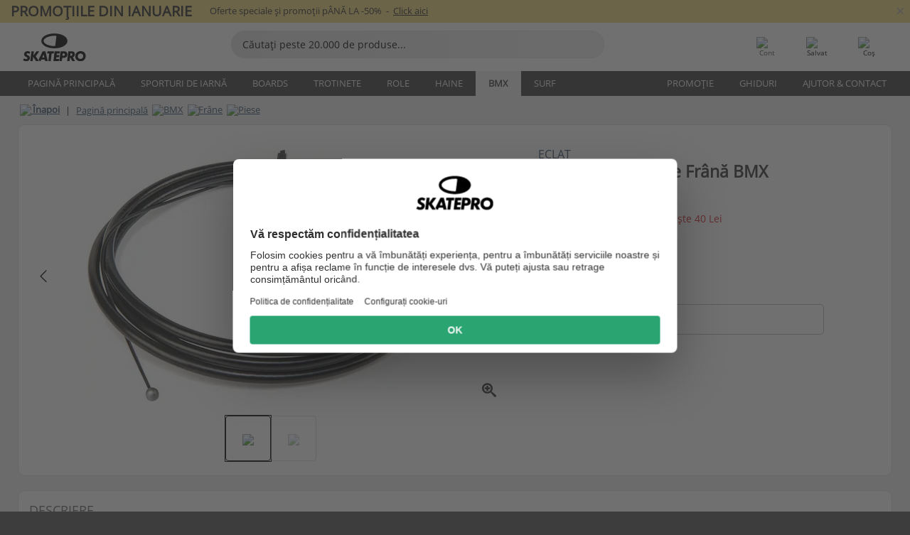

--- FILE ---
content_type: text/html; charset=UTF-8
request_url: https://www.skatepro.ro/259-25716.htm
body_size: 27305
content:
<!doctype html>
<html class="no-js" dir="ltr" lang="ro">
<head itemscope itemtype="http://schema.org/WebSite">
	<link rel="dns-prefetch" href="https://cdn.skatepro.com"/>
	<link rel="preconnect" href="https://cdn.skatepro.com"/>
	<meta charset="utf-8" />
	<meta itemprop="name" content="SkatePro.ro" />
	<title>Eclat The Core Cablu De Frână BMX | SkatePro</title>
	<meta name="description" content="În stoc. Cumpară acum pentru 49 Lei. Core este un cablu de frână puternic și durabil de la Eclat, construit pentru configurațiile elegante.. ✓ Curier rapid" />
	<meta property="og:image" content="https://cdn.skatepro.com/product/520/eclat-the-core-bmx-brake-cable-23.webp" />
	<meta property="og:title" content="Eclat The Core Cablu De Frână BMX | SkatePro" />
	<meta property="og:url" content="https://www.skatepro.ro/259-25716.htm" />
	<meta property="og:type" content="website" />
	<link rel="canonical" href="https://www.skatepro.ro/259-25716.htm" />
	<link rel="alternate" hreflang="cs" href="https://www.skatepro.cz/259-25716.htm" />
	<link rel="alternate" hreflang="da" href="https://www.skatepro.dk/259-25716.htm" />
	<link rel="alternate" hreflang="de" href="https://www.skatepro.de/259-25716.htm" />
	<link rel="alternate" hreflang="de-at" href="https://www.skatepro.at/259-25716.htm" />
	<link rel="alternate" hreflang="de-ch" href="https://www.skatepro.ch/de/259-25716.htm" />
	<link rel="alternate" hreflang="el" href="https://www.skatepro.gr/259-25716.htm" />
	<link rel="alternate" hreflang="en" href="https://www.skatepro.com/en-us/259-25716.htm" />
	<link rel="alternate" hreflang="en-au" href="https://www.skatepro.com.au/259-25716.htm" />
	<link rel="alternate" hreflang="en-ca" href="https://www.skatepro.ca/en/259-25716.htm" />
	<link rel="alternate" hreflang="en-gb" href="https://www.skatepro.uk/259-25716.htm" />
	<link rel="alternate" hreflang="en-ie" href="https://www.skatepro.ie/259-25716.htm" />
	<link rel="alternate" hreflang="en-nz" href="https://www.skatepro.co.nz/259-25716.htm" />
	<link rel="alternate" hreflang="es" href="https://www.skatepro.es/259-25716.htm" />
	<link rel="alternate" hreflang="es-mx" href="https://www.skatepro.com.mx/259-25716.htm" />
	<link rel="alternate" hreflang="es-us" href="https://www.skatepro.com/es-us/259-25716.htm" />
	<link rel="alternate" hreflang="et" href="https://www.skatepro.ee/259-25716.htm" />
	<link rel="alternate" hreflang="fi" href="https://www.skatepro.fi/259-25716.htm" />
	<link rel="alternate" hreflang="fr" href="https://www.skatepro.fr/259-25716.htm" />
	<link rel="alternate" hreflang="fr-be" href="https://www.skatepro.be/fr/259-25716.htm" />
	<link rel="alternate" hreflang="fr-ca" href="https://www.skatepro.ca/fr/259-25716.htm" />
	<link rel="alternate" hreflang="fr-ch" href="https://www.skatepro.ch/fr/259-25716.htm" />
	<link rel="alternate" hreflang="hr" href="https://www.skatepro.hr/259-25716.htm" />
	<link rel="alternate" hreflang="hu" href="https://www.skatepro.hu/259-25716.htm" />
	<link rel="alternate" hreflang="it" href="https://www.skatepro.it/259-25716.htm" />
	<link rel="alternate" hreflang="lt" href="https://www.skatepro.lt/259-25716.htm" />
	<link rel="alternate" hreflang="lv" href="https://www.skatepro.lv/259-25716.htm" />
	<link rel="alternate" hreflang="nl" href="https://www.skatepro.nl/259-25716.htm" />
	<link rel="alternate" hreflang="nl-be" href="https://www.skatepro.be/nl/259-25716.htm" />
	<link rel="alternate" hreflang="no" href="https://www.skatepro.no/259-25716.htm" />
	<link rel="alternate" hreflang="pl" href="https://www.skatepro.com.pl/259-25716.htm" />
	<link rel="alternate" hreflang="pt" href="https://www.skatepro.pt/259-25716.htm" />
	<link rel="alternate" hreflang="ro" href="https://www.skatepro.ro/259-25716.htm" />
	<link rel="alternate" hreflang="ru" href="https://www.skatepro.ru/259-25716.htm" />
	<link rel="alternate" hreflang="sv" href="https://www.skatepro.se/259-25716.htm" />
	<meta name="viewport" content="width=device-width, initial-scale=1.0, maximum-scale=1" />
	<meta http-equiv="X-UA-Compatible" content="IE=edge" />
	<meta name="format-detection" content="telephone=no" />
		<meta name="msapplication-config" content="https://cdn.skatepro.com/shop/skatepro/browserconfig.xml?v=2">
	<meta name="theme-color" content="#000000">
	<link rel="apple-touch-icon" sizes="180x180" href="https://cdn.skatepro.com/shop/skatepro/apple-touch-icon.png?v=2">
	<link rel="icon" type="image/png" href="https://cdn.skatepro.com/shop/skatepro/favicon-32x32.png?v=2" sizes="32x32">
	<link rel="icon" type="image/png" href="https://cdn.skatepro.com/shop/skatepro/favicon-16x16.png?v=2" sizes="16x16">
	<link rel="manifest" href="https://cdn.skatepro.com/shop/skatepro/manifest.json?v=2">
	<link rel="mask-icon" href="https://cdn.skatepro.com/shop/skatepro/safari-pinned-tab.svg?v=3" color="#000000">
		<base href="https://www.skatepro.ro/" />
	<link rel="shortcut icon" href="https://cdn.skatepro.com/shop/skatepro/favicon.ico?v=2">
		<link rel="stylesheet" type="text/css" href="https://cdn.skatepro.com/css/vendor/foundation/foundation.min.css"  />
	<link rel="stylesheet" type="text/css" href="https://cdn.skatepro.com/css/general.min-1768572309.css"  />
	<link rel="stylesheet" type="text/css" href="https://cdn.skatepro.com/css/section.min-1768572309.css"  />
	<link rel="stylesheet" type="text/css" href="https://cdn.skatepro.com/css/section_guide.min-1768572309.css"  />
	<link rel="stylesheet" type="text/css" href="https://cdn.skatepro.com/css/sizing_guide.min-1768572309.css"  />
	<link rel="stylesheet" type="text/css" href="https://cdn.skatepro.com/css/product_info.min-1768572309.css"  />
	<link rel="stylesheet" type="text/css" href="https://cdn.skatepro.com/css/product.min-1768572309.css"  />
	<link rel="stylesheet" type="text/css" href="https://cdn.skatepro.com/css/vendor/slick/slick.css"  />
	<link rel="stylesheet" type="text/css" href="https://cdn.skatepro.com/css/vendor/photoswipe/photoswipe.css"  />
	<link rel="stylesheet" type="text/css" href="https://cdn.skatepro.com/css/vendor/photoswipe/default-skin/default_skin.css"  />
	<link rel="stylesheet" type="text/css" href="https://cdn.skatepro.com/css/other.min-1768572309.css"  />
	<link rel="stylesheet" type="text/css" href="https://cdn.skatepro.com/css/vendor/google/font.css"  />
	<script type="text/javascript" src="https://cdn.skatepro.com/web_component/autocomplete/autocomplete_section.min-1768572309.js" defer crossorigin></script>
	<script type="text/javascript" src="https://cdn.skatepro.com/web_component/autocomplete/autocomplete_product.min-1768572309.js" defer crossorigin></script>
	<script type="text/javascript" src="https://cdn.skatepro.com/web_component/autocomplete/autocomplete_phrase.min-1768572309.js" defer crossorigin></script>
	<script type="text/javascript" src="https://cdn.skatepro.com/web_component/autocomplete/autocomplete_article.min-1768572309.js" defer crossorigin></script>
	<script type="text/javascript" src="https://cdn.skatepro.com/web_component/autocomplete/autocomplete_brand.min-1768572309.js" defer crossorigin></script>
	<script type="text/javascript" src="https://cdn.skatepro.com/web_component/autocomplete/autocomplete_category.min-1768572309.js" defer crossorigin></script>
	<script type="text/javascript" src="https://cdn.skatepro.com/web_component/product_list_box.min-1768572309.js" defer crossorigin></script>
	<script type="text/javascript" src="https://cdn.skatepro.com/web_component/recommended_product.min-1768572309.js" defer crossorigin></script>
	<script type="text/javascript" src="https://cdn.skatepro.com/web_component/recommendation_section.min-1768572309.js" defer crossorigin></script>
	<script type="text/javascript" src="https://cdn.skatepro.com/web_component/custom_dialog.min-1768572309.js" defer crossorigin></script>
	<script type="text/javascript" src="https://cdn.skatepro.com/web_component/review_user.min-1768572309.js" defer crossorigin></script>
	<script type="text/javascript" src="https://cdn.skatepro.com/web_component/review_average.min-1768572309.js" defer crossorigin></script>
	<script type="text/javascript" src="https://cdn.skatepro.com/web_component/review_number_per_star.min-1768572309.js" defer crossorigin></script>
	<script type="text/javascript" src="https://cdn.skatepro.com/web_component/notification_box.min-1768572309.js" defer crossorigin></script>
	<script type="text/javascript" src="https://cdn.skatepro.com/web_component/rating_star.min-1768572309.js" defer crossorigin></script>
	<script type="text/javascript" src="https://cdn.skatepro.com/web_component/color_swatch.min-1768572309.js" defer crossorigin></script>
	<script type="text/javascript" src="https://cdn.skatepro.com/web_component/expert_review.min-1768572309.js" defer crossorigin></script>
	<script type="text/javascript" src="https://cdn.skatepro.com/web_component/review_gallery.min-1768572309.js" defer crossorigin></script>
	<script src="https://cdn.skatepro.com/js/vendor/jquery/jquery.min.js" crossorigin="anonymous"></script>
	<script src="https://cdn.skatepro.com/js/vendor/foundation/foundation.js" crossorigin="anonymous"></script>
	<script src="https://cdn.skatepro.com/js/general.min-1768572309.js" crossorigin="anonymous"></script>
	<script src="https://cdn.skatepro.com/js/vendor/adoptedstylesheet/adoptedStyleSheets.js" crossorigin="anonymous"></script>
	<script src="https://cdn.skatepro.com/js/autocomplete_search.min-1768572309.js" crossorigin="anonymous"></script>
	<script src="https://cdn.skatepro.com/js/data/model/product_model.min-1768572309.js" crossorigin="anonymous"></script>
	<script src="https://cdn.skatepro.com/js/data/model/brand_model.min-1768572309.js" crossorigin="anonymous"></script>
	<script src="https://cdn.skatepro.com/js/data/model/article_model.min-1768572309.js" crossorigin="anonymous"></script>
	<script src="https://cdn.skatepro.com/js/data/model/phrase_model.min-1768572309.js" crossorigin="anonymous"></script>
	<script src="https://cdn.skatepro.com/js/data/model/category_model.min-1768572309.js" crossorigin="anonymous"></script>
	<script src="https://cdn.skatepro.com/js/data/model/product_result_model.min-1768572309.js" crossorigin="anonymous"></script>
	<script src="https://cdn.skatepro.com/js/data/model/review_model.min-1768572309.js" crossorigin="anonymous"></script>
	<script src="https://cdn.skatepro.com/js/data/model/expert_review_model.min-1768572309.js" crossorigin="anonymous"></script>
	<script src="https://cdn.skatepro.com/js/validate.min-1768572309.js" crossorigin="anonymous"></script>
	<script src="https://cdn.skatepro.com/js/tracking.min-1768572309.js" crossorigin="anonymous"></script>
	<script src="https://cdn.skatepro.com/js/element_spacer.min-1768572309.js" crossorigin="anonymous"></script>
	<script src="https://cdn.skatepro.com/js/slider.min-1768572309.js" crossorigin="anonymous"></script>
	<script src="https://cdn.skatepro.com/js/vendor/slick/slick.js" crossorigin="anonymous"></script>
	<script src="https://cdn.skatepro.com/js/product.min-1768572309.js" crossorigin="anonymous"></script>
	<script src="https://cdn.skatepro.com/js/product_info.min-1768572309.js" crossorigin="anonymous"></script>
	<script src="https://cdn.skatepro.com/js/shorten.min-1768572309.js" crossorigin="anonymous"></script>
	<script src="https://cdn.skatepro.com/js/constant.min-1768572309.js" crossorigin="anonymous"></script>
	<script async src="https://cdn.skatepro.com/js/vendor/foundation/what-input.js" crossorigin="anonymous"></script>
	<script async src="https://cdn.skatepro.com/js/vendor/photoswipe/photoswipe.js" crossorigin="anonymous"></script>
	<script async src="https://cdn.skatepro.com/js/vendor/photoswipe/photoswipe_ui_default.js" crossorigin="anonymous"></script>
	<script id="usercentrics-cmp" src="https://web.cmp.usercentrics.eu/ui/loader.js" data-settings-id="-PaBVs8zC" async></script><script>
		window.addEventListener('UC_UI_INITIALIZED', function(event) {
			UC_UI.showFirstLayer();
		})
		</script><script>
		window.dataLayer = window.dataLayer || [];
    function gtag(){dataLayer.push(arguments);}
    const gtm_mode = true;
    
    gtag('consent', 'default', {
        ad_personalization: 'denied',
        ad_storage: 'denied',
        ad_user_data: 'denied',
        analytics_storage: 'denied',
        functionality_storage: 'denied',
        personalization_storage: 'denied',
        security_storage: 'granted',
        wait_for_update: 500
    });
    gtag('set', 'ads_data_redaction', true);
window.dataLayer.push({"dimension2_gtm":"25716","dimension3_gtm":"product","dimension4_gtm":"60.34"});
</script>
<script>!function(){"use strict";function l(e){for(var t=e,r=0,n=document.cookie.split(";");r<n.length;r++){var o=n[r].split("=");if(o[0].trim()===t)return o[1]}}function s(e){return localStorage.getItem(e)}function u(e){return window[e]}function A(e,t){e=document.querySelector(e);return t?null==e?void 0:e.getAttribute(t):null==e?void 0:e.textContent}var e=window,t=document,r="script",n="dataLayer",o="https://gss.skatepro.ro",a="",i="3jljyzvxkrjn",c="dkhf8eo=aWQ9R1RNLVdNQkxMV0RO&sort=desc",g="stapeUserId",v="",E="",d=!1;try{var d=!!g&&(m=navigator.userAgent,!!(m=new RegExp("Version/([0-9._]+)(.*Mobile)?.*Safari.*").exec(m)))&&16.4<=parseFloat(m[1]),f="stapeUserId"===g,I=d&&!f?function(e,t,r){void 0===t&&(t="");var n={cookie:l,localStorage:s,jsVariable:u,cssSelector:A},t=Array.isArray(t)?t:[t];if(e&&n[e])for(var o=n[e],a=0,i=t;a<i.length;a++){var c=i[a],c=r?o(c,r):o(c);if(c)return c}else console.warn("invalid uid source",e)}(g,v,E):void 0;d=d&&(!!I||f)}catch(e){console.error(e)}var m=e,g=(m[n]=m[n]||[],m[n].push({"gtm.start":(new Date).getTime(),event:"gtm.js"}),t.getElementsByTagName(r)[0]),v=I?"&bi="+encodeURIComponent(I):"",E=t.createElement(r),f=(d&&(i=8<i.length?i.replace(/([a-z]{8}$)/,"kp$1"):"kp"+i),!d&&a?a:o);E.async=!0,E.src=f+"/"+i+".js?"+c+v,null!=(e=g.parentNode)&&e.insertBefore(E,g)}();</script>
<script type="text/javascript" async src="https://www.googletagmanager.com/gtag/js?id=AW-925254201"></script>
<script type="text/javascript">
		gtag('js', new Date());
		gtag('config', 'AW-925254201', {'groups':'adwords', 'allow_enhanced_conversions':true});
</script>
		<!-- BING UET START -->
		<script type="text/plain" data-usercentrics="Microsoft Advertising Remarketing">
		try {
		(function(w,d,t,r,u){var f,n,i;w[u]=w[u]||[],f=function(){var o={ti:"5218731"};o.q=w[u];if(typeof UET==="function"){w[u]=new UET(o),w[u].push("pageLoad")}},n=d.createElement(t),n.src=r,n.async=1,n.onload=n.onreadystatechange=function(){var s=this.readyState;s&&s!=="loaded"&&s!=="complete"||(f(),n.onload=n.onreadystatechange=null)},i=d.getElementsByTagName(t)[0],i.parentNode.insertBefore(n,i)})(window,document,"script","//bat.bing.com/bat.js","uetq");
				} catch(e) {
			//Ignore errors
		}
		</script>
		<noscript>
			<img src="//bat.bing.com/action/0?ti=5218731&Ver=2" height="0" width="0" style="display:none; visibility: hidden;" />
		</noscript>
		<!-- BING UET END -->
				<script type="text/plain" src="//cdn.scarabresearch.com/js/187079763D62B1FC/scarab-v2.js" data-usercentrics="Emarsys" id="scarab-js-api"></script>
		<script type="text/plain" data-usercentrics="Emarsys">
		var ScarabQueue;
		ScarabQueue = ScarabQueue || [];
		</script>
		</head>
<body>
	<noscript><iframe src="https://gss.skatepro.ro/ns.html?id=GTM-WMBLLWDN" height="0" width="0" style="display:none;visibility:hidden"></iframe></noscript>
		<noscript id="deferred-styles">
			<link rel="stylesheet" type="text/css" href="https://cdn.skatepro.com/css/mobile_menu2.min-1768572309.css" media="(max-width: 78.125em)" />
<link rel="stylesheet" type="text/css" href="https://cdn.skatepro.com/css/review.min-1768572309.css"  />
		</noscript>
		<script>
						(function() {
				if (typeof window.CustomEvent === "function") {
					return false;
				}

				function CustomEvent(event, params) {
					params = params || {bubbles: false, cancelable: false, detail: undefined};
					var evt = document.createEvent('CustomEvent');
					evt.initCustomEvent(event, params.bubbles, params.cancelable, params.detail);
					return evt;
				}
				CustomEvent.prototype = window.Event.prototype;
				window.CustomEvent = CustomEvent;
			})();
			var slick_loaded_event = new CustomEvent('slick_loaded', {});
			var loadDeferredStyles = function() {
				var addStylesNode = document.getElementById("deferred-styles");
				var replacement = document.createElement("div");
				replacement.innerHTML = addStylesNode.textContent;
				document.body.appendChild(replacement);
				addStylesNode.parentElement.removeChild(addStylesNode);
			};
			var raf = requestAnimationFrame || mozRequestAnimationFrame || webkitRequestAnimationFrame || msRequestAnimationFrame;
			if (raf) {
				raf(function() {
					window.setTimeout(loadDeferredStyles, 0);
				});
			}
			else {
				window.addEventListener('load', loadDeferredStyles);
			}
		</script>
		
		<script>
		let data_provider_settings = {
			'cluster_id': 'w251AC48E',
			'market': 'RO_RO',
			'locale': 'ro-RO',
			'touchpoint': window.innerWidth > 1250 ? 'desktop' : 'mobile',
			'session_key': 'd8355dd047ede36a34ce7f6a3c880c54',
			'customer_key': '',
			'limit': 60,
			'skip': 0,
		}
		let format_settings = {
			'link_prefix': 'https://www.skatepro.ro',
			'price_format': {"title":"Romanian leu","symbol_left":"","symbol_right":"Lei","symbol_space":"yes","decimal_point":",","thousands_point":".","decimal_places":"0","value":"0.68240756","code":"RON","currencies_id":"14","is_default":"1","allow_code_prepend":"0"},
			'cdn': 'https://cdn.skatepro.com',
			'static': 'https://static.skatepro.com',
			'date_format': 'd/m/Y',
			'company_name': 'SkatePro',
		}
		let content_provider = 'voyado';
		let recommendation_provider = 'voyado';
		let search_provider = 'voyado';
		
		window.asset_manifest = JSON.parse('{"js\/shop_payment.js":"js\/shop_payment.min-1768572309.js","js\/product_info_module.js":"js\/product_info_module.min-1768572309.js","js\/account_history_info.js":"js\/account_history_info.min-1768572309.js","js\/product.js":"js\/product.min-1768572309.js","js\/product_info.js":"js\/product_info.min-1768572309.js","js\/specials_module.js":"js\/specials_module.min-1768572309.js","js\/checkout.js":"js\/checkout.min-1768572309.js","js\/customizer_module.js":"js\/customizer_module.min-1768572309.js","js\/account_history.js":"js\/account_history.min-1768572309.js","js\/dialog_polyfill.js":"js\/dialog_polyfill.min-1768572309.js","js\/checkout_shop_module.js":"js\/checkout_shop_module.min-1768572309.js","js\/reviews_write.js":"js\/reviews_write.min-1768572309.js","js\/constant.js":"js\/constant.min-1768572309.js","js\/error404_module.js":"js\/error404_module.min-1768572309.js","js\/account.js":"js\/account.min-1768572309.js","js\/build.js":"js\/build.min-1768572309.js","js\/product_info_module.min2.js":"js\/product_info_module.min2.min-1761120504.js","js\/brand_module.js":"js\/brand_module.min-1768572309.js","js\/article_module.js":"js\/article_module.min-1768572309.js","js\/reviews_write_module.js":"js\/reviews_write_module.min-1768572309.js","js\/element_spacer.js":"js\/element_spacer.min-1768572309.js","js\/tracking.js":"js\/tracking.min-1768572309.js","js\/search_module.js":"js\/search_module.min-1768572309.js","js\/collect_component.js":"js\/collect_component.min-1768572309.js","js\/form_check.js":"js\/form_check.min-1768572309.js","js\/category_module.js":"js\/category_module.min-1768572309.js","js\/index_module.js":"js\/index_module.min-1768572309.js","js\/product_info.min2.js":"js\/product_info.min2.min-1761025787.js","js\/logoff_module.js":"js\/logoff_module.min-1768572309.js","js\/general.js":"js\/general.min-1768572309.js","js\/sizing_guide_module.js":"js\/sizing_guide_module.min-1768572309.js","js\/barcode_scanner.js":"js\/barcode_scanner.min-1768572309.js","js\/validate.js":"js\/validate.min-1768572309.js","js\/collect.js":"js\/collect.min-1768572309.js","js\/autocomplete_search.js":"js\/autocomplete_search.min-1768572309.js","js\/cart.js":"js\/cart.min-1768572309.js","js\/data\/model\/expert_review_model.js":"js\/data\/model\/expert_review_model.min-1768572309.js","js\/data\/model\/phrase_model.js":"js\/data\/model\/phrase_model.min-1768572309.js","js\/data\/model\/product_result_model.js":"js\/data\/model\/product_result_model.min-1768572309.js","js\/data\/model\/top3_subsection_model.js":"js\/data\/model\/top3_subsection_model.min-1768572309.js","js\/data\/model\/product_model.js":"js\/data\/model\/product_model.min-1768572309.js","js\/data\/model\/article_model.js":"js\/data\/model\/article_model.min-1768572309.js","js\/data\/model\/brand_model.js":"js\/data\/model\/brand_model.min-1768572309.js","js\/data\/model\/cart_product_model.js":"js\/data\/model\/cart_product_model.min-1768572309.js","js\/data\/model\/filter_type_text_model.js":"js\/data\/model\/filter_type_text_model.min-1768572309.js","js\/data\/model\/filter_type_sort_model.js":"js\/data\/model\/filter_type_sort_model.min-1768572309.js","js\/data\/model\/filter_value_color_model.js":"js\/data\/model\/filter_value_color_model.min-1768572309.js","js\/data\/model\/filter_type_range_model.js":"js\/data\/model\/filter_type_range_model.min-1768572309.js","js\/data\/model\/category_model.js":"js\/data\/model\/category_model.min-1768572309.js","js\/data\/model\/return_product_model.js":"js\/data\/model\/return_product_model.min-1768572309.js","js\/data\/model\/review_model.js":"js\/data\/model\/review_model.min-1768572309.js","js\/data\/model\/filter_type_color_model.js":"js\/data\/model\/filter_type_color_model.min-1768572309.js","js\/data\/model\/filter_type_model.js":"js\/data\/model\/filter_type_model.min-1768572309.js","js\/data\/model\/filter_value_text_model.js":"js\/data\/model\/filter_value_text_model.min-1768572309.js","js\/data\/model\/filter_value_model.js":"js\/data\/model\/filter_value_model.min-1768572309.js","js\/data\/data_service.js":"js\/data\/data_service.min-1768572309.js","js\/data\/product_list_state.js":"js\/data\/product_list_state.min-1768572309.js","js\/data\/provider\/skatepro\/map_to_category_model.js":"js\/data\/provider\/skatepro\/map_to_category_model.min-1768572309.js","js\/data\/provider\/skatepro\/search.js":"js\/data\/provider\/skatepro\/search.min-1768572309.js","js\/data\/provider\/skatepro\/autocomplete.js":"js\/data\/provider\/skatepro\/autocomplete.min-1768572309.js","js\/data\/provider\/skatepro\/index.js":"js\/data\/provider\/skatepro\/index.min-1768572309.js","js\/data\/provider\/skatepro\/article.js":"js\/data\/provider\/skatepro\/article.min-1768572309.js","js\/data\/provider\/skatepro\/sizing_guide.js":"js\/data\/provider\/skatepro\/sizing_guide.min-1768572309.js","js\/data\/provider\/skatepro\/service.js":"js\/data\/provider\/skatepro\/service.min-1768572309.js","js\/data\/provider\/skatepro\/cart.js":"js\/data\/provider\/skatepro\/cart.min-1768572309.js","js\/data\/provider\/skatepro\/product.js":"js\/data\/provider\/skatepro\/product.min-1768572309.js","js\/data\/provider\/skatepro\/category.js":"js\/data\/provider\/skatepro\/category.min-1768572309.js","js\/data\/provider\/skatepro\/map_to_brand_model.js":"js\/data\/provider\/skatepro\/map_to_brand_model.min-1768572309.js","js\/data\/provider\/skatepro\/specials.js":"js\/data\/provider\/skatepro\/specials.min-1768572309.js","js\/data\/provider\/skatepro\/map_to_article_model.js":"js\/data\/provider\/skatepro\/map_to_article_model.min-1768572309.js","js\/data\/provider\/skatepro\/map_to_product_model.js":"js\/data\/provider\/skatepro\/map_to_product_model.min-1768572309.js","js\/data\/provider\/voyado\/filter.js":"js\/data\/provider\/voyado\/filter.min-1768572309.js","js\/data\/provider\/voyado\/map_to_brand_model.js":"js\/data\/provider\/voyado\/map_to_brand_model.min-1768572309.js","js\/data\/provider\/voyado\/map_to_phrase_model.js":"js\/data\/provider\/voyado\/map_to_phrase_model.min-1768572309.js","js\/data\/provider\/voyado\/map_to_article_model.js":"js\/data\/provider\/voyado\/map_to_article_model.min-1768572309.js","js\/data\/provider\/voyado\/map_to_product_model.js":"js\/data\/provider\/voyado\/map_to_product_model.min-1768572309.js","js\/data\/provider\/voyado\/service.js":"js\/data\/provider\/voyado\/service.min-1768572309.js","js\/data\/provider\/voyado\/product.js":"js\/data\/provider\/voyado\/product.min-1768572309.js","js\/data\/provider\/voyado\/map_to_filter_model.js":"js\/data\/provider\/voyado\/map_to_filter_model.min-1768572309.js","js\/data\/provider\/voyado\/search.js":"js\/data\/provider\/voyado\/search.min-1768572309.js","js\/data\/provider\/voyado\/map_to_category_model.js":"js\/data\/provider\/voyado\/map_to_category_model.min-1768572309.js","js\/data\/provider\/voyado\/notification.js":"js\/data\/provider\/voyado\/notification.min-1768572309.js","js\/data\/provider\/voyado\/cart.js":"js\/data\/provider\/voyado\/cart.min-1768572309.js","js\/data\/provider\/voyado\/search_origin.js":"js\/data\/provider\/voyado\/search_origin.min-1768572309.js","js\/data\/provider\/voyado\/api.js":"js\/data\/provider\/voyado\/api.min-1768572309.js","js\/data\/provider\/voyado\/landing_page.js":"js\/data\/provider\/voyado\/landing_page.min-1768572309.js","js\/data\/provider\/voyado\/autocomplete.js":"js\/data\/provider\/voyado\/autocomplete.min-1768572309.js","js\/cart_module.js":"js\/cart_module.min-1768572309.js","js\/slider.js":"js\/slider.min-1768572309.js","js\/checkout_shop.js":"js\/checkout_shop.min-1768572309.js","js\/filter.js":"js\/filter.min-1768572309.js","js\/test.js":"js\/test.min-1768572309.js","js\/mobile_menu.js.php":"js\/mobile_menu.js.min-1768572309.php","js\/shorten.js":"js\/shorten.min-1768572309.js","js\/render_list.js":"js\/render_list.min-1768572309.js","js\/contact_us.js":"js\/contact_us.min-1768572309.js","js\/customizer.js":"js\/customizer.min-1768572309.js","css\/search.css":"css\/search.min-1768572309.css","css\/section_product.css":"css\/section_product.min-1768572309.css","css\/category.css":"css\/category.min-1768572309.css","css\/checkout.css":"css\/checkout.min-1768572309.css","css\/collect_mobile.css":"css\/collect_mobile.min-1768572309.css","css\/review.css":"css\/review.min-1768572309.css","css\/section_category.css":"css\/section_category.min-1768572309.css","css\/section_minibanner.css":"css\/section_minibanner.min-1768572309.css","css\/general_nordicsport.css":"css\/general_nordicsport.min-1768572309.css","css\/account.css":"css\/account.min-1768572309.css","css\/team_skatepro.css":"css\/team_skatepro.min-1768572309.css","css\/general.css":"css\/general.min-1768572309.css","css\/checkout_right_cart.css":"css\/checkout_right_cart.min-1768572309.css","css\/other.css":"css\/other.min-1768572309.css","css\/section_brand.css":"css\/section_brand.min-1768572309.css","css\/section_top3.css":"css\/section_top3.min-1768572309.css","css\/section_about.css":"css\/section_about.min-1768572309.css","css\/customizer.css":"css\/customizer.min-1768572309.css","css\/checkout_shop.css":"css\/checkout_shop.min-1768572309.css","css\/build.css":"css\/build.min-1768572309.css","css\/product.css":"css\/product.min-1768572309.css","css\/article.css":"css\/article.min-1768572309.css","css\/filter.css":"css\/filter.min-1768572309.css","css\/printorder.css":"css\/printorder.min-1768572309.css","css\/account_history_info.css":"css\/account_history_info.min-1768572309.css","css\/mobile_menu2.css":"css\/mobile_menu2.min-1768572309.css","css\/section.css":"css\/section.min-1768572309.css","css\/section_guide.css":"css\/section_guide.min-1768572309.css","css\/collect_tablet.css":"css\/collect_tablet.min-1768572309.css","css\/mobile_menu.css":"css\/mobile_menu.min-1768572309.css","css\/dialog_polyfill.css":"css\/dialog_polyfill.min-1768572309.css","css\/product_info.css":"css\/product_info.min-1768572309.css","css\/domain_article.css":"css\/domain_article.min-1768572309.css","css\/sizing_guide.css":"css\/sizing_guide.min-1768572309.css","web_component\/color_swatch.js":"web_component\/color_swatch.min-1768572309.js","web_component\/recommendation_section.js":"web_component\/recommendation_section.min-1768572309.js","web_component\/review_average.js":"web_component\/review_average.min-1768572309.js","web_component\/product_list_box.js":"web_component\/product_list_box.min-1768572309.js","web_component\/recommended_product.js":"web_component\/recommended_product.min-1768572309.js","web_component\/autocomplete\/autocomplete_brand.js":"web_component\/autocomplete\/autocomplete_brand.min-1768572309.js","web_component\/autocomplete\/autocomplete_phrase.js":"web_component\/autocomplete\/autocomplete_phrase.min-1768572309.js","web_component\/autocomplete\/autocomplete_article.js":"web_component\/autocomplete\/autocomplete_article.min-1768572309.js","web_component\/autocomplete\/autocomplete_section.js":"web_component\/autocomplete\/autocomplete_section.min-1768572309.js","web_component\/autocomplete\/autocomplete_category.js":"web_component\/autocomplete\/autocomplete_category.min-1768572309.js","web_component\/autocomplete\/autocomplete_product.js":"web_component\/autocomplete\/autocomplete_product.min-1768572309.js","web_component\/input_currency.js":"web_component\/input_currency.min-1768572309.js","web_component\/expert_review.js":"web_component\/expert_review.min-1768572309.js","web_component\/pagination_list.js":"web_component\/pagination_list.min-1768572309.js","web_component\/article_list_box.js":"web_component\/article_list_box.min-1768572309.js","web_component\/webpos\/webpos_quantity_input.js":"web_component\/webpos\/webpos_quantity_input.min-1768572309.js","web_component\/webpos\/webpos_delete.js":"web_component\/webpos\/webpos_delete.min-1768572309.js","web_component\/webpos\/webpos_return_product.js":"web_component\/webpos\/webpos_return_product.min-1768572309.js","web_component\/webpos\/webpos_product.js":"web_component\/webpos\/webpos_product.min-1768572309.js","web_component\/product_list_section.js":"web_component\/product_list_section.min-1768572309.js","web_component\/page_load_more.js":"web_component\/page_load_more.min-1768572309.js","web_component\/category_button.js":"web_component\/category_button.min-1768572309.js","web_component\/review_user.js":"web_component\/review_user.min-1768572309.js","web_component\/review_number_per_star.js":"web_component\/review_number_per_star.min-1768572309.js","web_component\/notification_box.js":"web_component\/notification_box.min-1768572309.js","web_component\/filter\/filter_option_range.js":"web_component\/filter\/filter_option_range.min-1768572309.js","web_component\/filter\/filter_button_badge.js":"web_component\/filter\/filter_button_badge.min-1768572309.js","web_component\/filter\/filter_option_radio.js":"web_component\/filter\/filter_option_radio.min-1768572309.js","web_component\/filter\/filter_button_reset.js":"web_component\/filter\/filter_button_reset.min-1768572309.js","web_component\/filter\/filter_button_list.js":"web_component\/filter\/filter_button_list.min-1768572309.js","web_component\/filter\/filter_button_sort.js":"web_component\/filter\/filter_button_sort.min-1768572309.js","web_component\/filter\/filter_option_checkbox.js":"web_component\/filter\/filter_option_checkbox.min-1768572309.js","web_component\/filter\/filter_button.js":"web_component\/filter\/filter_button.min-1768572309.js","web_component\/filter\/filter_option_color.js":"web_component\/filter\/filter_option_color.min-1768572309.js","web_component\/filter\/filter_dialog.js":"web_component\/filter\/filter_dialog.min-1768572309.js","web_component\/custom_dialog.js":"web_component\/custom_dialog.min-1768572309.js","web_component\/account\/account_order.js":"web_component\/account\/account_order.min-1768572309.js","web_component\/account\/account_dashboard_button.js":"web_component\/account\/account_dashboard_button.min-1768572309.js","web_component\/review_gallery.js":"web_component\/review_gallery.min-1768572309.js","web_component\/rating_star.js":"web_component\/rating_star.min-1768572309.js","web_component\/article_list_section.js":"web_component\/article_list_section.min-1768572309.js","web_component\/top3\/top3_subsection.js":"web_component\/top3\/top3_subsection.min-1768572309.js","web_component\/top3\/top3_product.js":"web_component\/top3\/top3_product.min-1768572309.js","web_component\/top3\/top3_section.js":"web_component\/top3\/top3_section.min-1768572309.js"}');
  		window.asset = function (path) {
    		return 'https://cdn.skatepro.com/' + (window.asset_manifest[path] || path);
		};
		
		var cache_bust_data_provider = '?74';
		
		let DEV_ONLY = false;
		</script>
		<script type='module'>
		//TODO TSJ, 2024-07-04: Put this somewhere else - it does not belong here
		const { data_service } = await import(asset('js/data/data_service.js'));
		
		let notification_data_provider_settings = {
				...data_provider_settings,
				provider: 'voyado'
			};
		let notification_instance = await data_service.create(notification_data_provider_settings);
		
		// Voyado notification handling
		document.body.addEventListener('click', async (event) => {
			// Check if the clicked element is a custom element (contains a hyphen)
			if (event.target.tagName && event.target.tagName.includes('-')) {
				// We use composedPath() to get the full path of the event, including the shadow DOM for nested custom elements
				const path = event.composedPath();
  
				// Find the first <a> element with a data-track_value/track_type attribute
				const targetLink = path.find(element =>
					element instanceof HTMLAnchorElement && element.hasAttribute('data-track_type') && element.hasAttribute('data-track_value')
				);
				
				if (targetLink) {
					const track_type = targetLink.getAttribute('data-track_type');
					const track_value = targetLink.getAttribute('data-track_value');
					
					// Stop the default behavior of the <a> tag
					event.preventDefault();
					
					switch (track_type) {
						case 'click':
							await notification_instance.notification_click(track_value);
							break;
						case 'add_favorite':
							await notification_instance.notification_add_favorite(track_value);
							break;
						case 'remove_favorite':
							await notification_instance.notification_remove_favorite(track_value);
							break;
						case 'add_to_cart':
							await notification_instance.notification_add_to_cart(track_value);
							break;
					}
					
					if (event.ctrlKey || event.shiftKey || event.metaKey) {
						window.open(targetLink.href, '_blank');
					} 
					else {
						window.location.href = targetLink.href;
					}
				}
			}
		});
		</script>
		
		<div class="header_infobar" style="background-color:#F1D77E;">
			<div class="row collapse infobar_content" onclick="location.href='https://www.skatepro.ro/l1112.htm';">
				<div class="width_row" style="background-color:#F1D77E;">			
			<div class="float-left display_inline_block font_size_20 bold uppercase" style="font-size: 20px; margin-right: 25px; line-height: 100%;color: #2B2B2B">Promoțiile din ianuarie
			</div>
			<div class="float-left align_left" style="font-size: 13px; padding-right: 30px;color: #2B2B2B">
				Oferte speciale și promoții pÂNĂ LA -50%&nbsp; -&nbsp; <span style="text-decoration: underline">Click aici</span>
			</div>
		</div>
			</div>
			
		<div class="infobar_close_x" onclick="close_banner(event, 'seasonal_sale', true);$(this).closest('div.header_infobar').slideToggle();">&times;</div>			
	
		</div>
	<!-- header -->
<div class="header_container" style="position: relative;">
	<div class="row collapse" style="position: relative; padding-top: 4px;">
		<div class="small-8 medium-7 large-3 columns">
			<div style="display: table; width: 100%;">
				<div style="display: table-cell; width: 1%;">
					<div class="header_mobile hide-for-large" style="min-width: 60px;color:#FFF;" onclick="toggle_mobile_menu()">
						<div class="mobile_menu_button">
							<span class="mobile_menu_button_bar"></span>
							<span class="mobile_menu_button_bar"></span>
							<span class="mobile_menu_button_bar"></span>
							<span class="mobile_menu_button_bar"></span>
							<div>Meniu</div>
						</div>
					</div>
				</div>

								<div class="header_logo_container" style="display: table-cell; text-align: center;">
					<div class="header_logo"><a href="https://www.skatepro.ro/" title="SkatePro"><img src="https://cdn.skatepro.com/shop/skatepro/logo.svg?7" alt="SkatePro" height="39" width="105" /></a></div>
				</div>
			</div>
		</div>
		<ul class="mobilemenu2 hide-for-large" style="display: none;"><li data-id="19" class="subcat"><div><img src="https://cdn.skatepro.com/icon/menu/19.svg" style="height: 30px;" />Sporturi de iarnă</div><ul><li class="hide-for-large mobilemenu2_back">Sporturi de iarnă</li><li data-id="71" class="subcat"><div>Patine Gheață</div><ul><li class="hide-for-large mobilemenu2_back">Patine Gheață</li><li data-id="233"><div><a href="https://www.skatepro.ro/c233.htm">Copii</a></div></li>
			<li data-id="232"><div><a href="https://www.skatepro.ro/c232.htm">Patine Artistice</a></div></li>
			<li data-id="89"><div><a href="https://www.skatepro.ro/c89.htm">De recreație</a></div></li>
			<li data-id="1001"><div><a href="https://www.skatepro.ro/c1001.htm">Ice Hockey</a></div></li>
			<li data-id="161"><div><a href="https://www.skatepro.ro/c161.htm">Accesorii</a></div></li>
			<li data-id="527"><div><a href="https://www.skatepro.ro/c527.htm">Branțuri</a></div></li>
			<li data-id="494" class="subcat"><div>Protecție</div><ul><li class="hide-for-large mobilemenu2_back">Protecție</li><li data-id="134" class="subcat"><div>Copii</div><ul><li class="hide-for-large mobilemenu2_back">Copii</li><li data-id="484"><div><a href="https://www.skatepro.ro/c484.htm">Căști</a></div></li>
			<li data-id="474"><div><a href="https://www.skatepro.ro/c474.htm">Packs</a></div></li>
			</ul></li>
			<li data-id="483"><div><a href="https://www.skatepro.ro/c483.htm">Căști</a></div></li>
			<li data-id="601"><div><a href="https://www.skatepro.ro/c601.htm">Seturi</a></div></li>
			<li data-id="603"><div><a href="https://www.skatepro.ro/c603.htm">Wrist Guards</a></div></li>
			<li data-id="609"><div><a href="https://www.skatepro.ro/c609.htm">Knee Pads</a></div></li>
			<li data-id="476"><div><a href="https://www.skatepro.ro/c476.htm">Elbow Pads</a></div></li>
			<li data-id="495"><div><a href="https://www.skatepro.ro/c495.htm">Pantaloni Protecție</a></div></li>
			</ul></li>
			</ul></li>
			<li data-id="331" class="subcat"><div>Schiuri Alpine</div><ul><li class="hide-for-large mobilemenu2_back">Schiuri Alpine</li><li data-id="68" class="subcat"><div>Schiuri</div><ul><li class="hide-for-large mobilemenu2_back">Schiuri</li><li data-id="306"><div><a href="https://www.skatepro.ro/c306.htm">Schiuri Copii</a></div></li>
			<li data-id="335"><div><a href="https://www.skatepro.ro/c335.htm">All Mountain</a></div></li>
			<li data-id="337"><div><a href="https://www.skatepro.ro/c337.htm">Carving</a></div></li>
			<li data-id="171"><div><a href="https://www.skatepro.ro/c171.htm">Race</a></div></li>
			<li data-id="336"><div><a href="https://www.skatepro.ro/c336.htm">Schi Freestyle</a></div></li>
			<li data-id="59"><div><a href="https://www.skatepro.ro/c59.htm">Freeride</a></div></li>
			<li data-id="96"><div><a href="https://www.skatepro.ro/c96.htm">Tură</a></div></li>
			</ul></li>
			<li data-id="282" class="subcat"><div>Clăpari</div><ul><li class="hide-for-large mobilemenu2_back">Clăpari</li><li data-id="304"><div><a href="https://www.skatepro.ro/c304.htm">Bărbați</a></div></li>
			<li data-id="307"><div><a href="https://www.skatepro.ro/c307.htm">Copii</a></div></li>
			<li data-id="339"><div><a href="https://www.skatepro.ro/c339.htm">Femei</a></div></li>
			<li data-id="533"><div><a href="https://www.skatepro.ro/c533.htm">Branțuri</a></div></li>
			</ul></li>
			<li data-id="326"><div><a href="https://www.skatepro.ro/c326.htm">Legături</a></div></li>
			<li data-id="305"><div><a href="https://www.skatepro.ro/c305.htm">Bețe schi</a></div></li>
			<li data-id="363" class="subcat"><div>Ochelari</div><ul><li class="hide-for-large mobilemenu2_back">Ochelari</li><li data-id="320"><div><a href="https://www.skatepro.ro/c320.htm">Ochelari</a></div></li>
			<li data-id="267"><div><a href="https://www.skatepro.ro/c267.htm">Covers</a></div></li>
			</ul></li>
			<li data-id="611" class="subcat"><div>Accesorii</div><ul><li class="hide-for-large mobilemenu2_back">Accesorii</li><li data-id="173"><div><a href="https://www.skatepro.ro/c173.htm">Piei Schi</a></div></li>
			<li data-id="103"><div><a href="https://www.skatepro.ro/c103.htm">Întreținere</a></div></li>
			<li data-id="324"><div><a href="https://www.skatepro.ro/c324.htm">Diverse</a></div></li>
			</ul></li>
			<li data-id="165" class="subcat"><div>Protecție</div><ul><li class="hide-for-large mobilemenu2_back">Protecție</li><li data-id="316"><div><a href="https://www.skatepro.ro/c316.htm">Căști</a></div></li>
			<li data-id="492"><div><a href="https://www.skatepro.ro/c492.htm">Pantaloni Protecție</a></div></li>
			<li data-id="323"><div><a href="https://www.skatepro.ro/c323.htm">Protecție Spate</a></div></li>
			</ul></li>
			<li data-id="812"><div><a href="https://www.skatepro.ro/c812.htm">Echipament Avalanșă</a></div></li>
			<li data-id="1011"><div><a href="https://www.skatepro.ro/c1011.htm">Genți</a></div></li>
			</ul></li>
			<li data-id="100" class="subcat"><div>Snowboards</div><ul><li class="hide-for-large mobilemenu2_back">Snowboards</li><li data-id="60"><div><a href="https://www.skatepro.ro/c60.htm">Boards</a></div></li>
			<li data-id="309"><div><a href="https://www.skatepro.ro/c309.htm">Boots</a></div></li>
			<li data-id="310"><div><a href="https://www.skatepro.ro/c310.htm">Legături</a></div></li>
			<li data-id="312"><div><a href="https://www.skatepro.ro/c312.htm">Copii</a></div></li>
			<li data-id="358" class="subcat"><div>Protecție</div><ul><li class="hide-for-large mobilemenu2_back">Protecție</li><li data-id="485"><div><a href="https://www.skatepro.ro/c485.htm">Căști</a></div></li>
			<li data-id="504"><div><a href="https://www.skatepro.ro/c504.htm">Back Protectors</a></div></li>
			<li data-id="493"><div><a href="https://www.skatepro.ro/c493.htm">Pantaloni Protecție</a></div></li>
			<li data-id="491"><div><a href="https://www.skatepro.ro/c491.htm">Protecții încheieturi</a></div></li>
			</ul></li>
			<li data-id="593" class="subcat"><div>Goggles</div><ul><li class="hide-for-large mobilemenu2_back">Goggles</li><li data-id="479"><div><a href="https://www.skatepro.ro/c479.htm">Goggles</a></div></li>
			<li data-id="225"><div><a href="https://www.skatepro.ro/c225.htm">Covers</a></div></li>
			</ul></li>
			<li data-id="472"><div><a href="https://www.skatepro.ro/c472.htm">Avalanche Gear</a></div></li>
			<li data-id="761"><div><a href="https://www.skatepro.ro/c761.htm">Accesorii</a></div></li>
			<li data-id="1005"><div><a href="https://www.skatepro.ro/c1005.htm">Genți</a></div></li>
			</ul></li>
			<li data-id="332" class="subcat"><div>Schi Fond</div><ul><li class="hide-for-large mobilemenu2_back">Schi Fond</li><li data-id="175" class="subcat"><div>Schiuri</div><ul><li class="hide-for-large mobilemenu2_back">Schiuri</li><li data-id="742"><div><a href="https://www.skatepro.ro/c742.htm">Classic</a></div></li>
			<li data-id="743"><div><a href="https://www.skatepro.ro/c743.htm">Skating</a></div></li>
			<li data-id="744"><div><a href="https://www.skatepro.ro/c744.htm">Backcountry</a></div></li>
			</ul></li>
			<li data-id="333" class="subcat"><div>Ghete</div><ul><li class="hide-for-large mobilemenu2_back">Ghete</li><li data-id="747"><div><a href="https://www.skatepro.ro/c747.htm">Classic</a></div></li>
			<li data-id="748"><div><a href="https://www.skatepro.ro/c748.htm">Patinaj</a></div></li>
			<li data-id="749"><div><a href="https://www.skatepro.ro/c749.htm">Backcountry</a></div></li>
			<li data-id="523"><div><a href="https://www.skatepro.ro/c523.htm">Accesorii</a></div></li>
			</ul></li>
			<li data-id="750" class="subcat"><div>Legături</div><ul><li class="hide-for-large mobilemenu2_back">Legături</li><li data-id="751"><div><a href="https://www.skatepro.ro/c751.htm">Classic</a></div></li>
			<li data-id="752"><div><a href="https://www.skatepro.ro/c752.htm">Skating</a></div></li>
			<li data-id="753"><div><a href="https://www.skatepro.ro/c753.htm">Backcountry</a></div></li>
			<li data-id="754"><div><a href="https://www.skatepro.ro/c754.htm">Accesorii</a></div></li>
			</ul></li>
			<li data-id="240" class="subcat"><div>Bețe schi</div><ul><li class="hide-for-large mobilemenu2_back">Bețe schi</li><li data-id="334"><div><a href="https://www.skatepro.ro/c334.htm">Bețe</a></div></li>
			<li data-id="808"><div><a href="https://www.skatepro.ro/c808.htm">Accesorii</a></div></li>
			</ul></li>
			<li data-id="755" class="subcat"><div>Tuning & Waxing</div><ul><li class="hide-for-large mobilemenu2_back">Tuning & Waxing</li><li data-id="756"><div><a href="https://www.skatepro.ro/c756.htm">Kick Wax</a></div></li>
			<li data-id="757"><div><a href="https://www.skatepro.ro/c757.htm">Glide Wax</a></div></li>
			<li data-id="758"><div><a href="https://www.skatepro.ro/c758.htm">Klister</a></div></li>
			<li data-id="759"><div><a href="https://www.skatepro.ro/c759.htm">Întreținere</a></div></li>
			</ul></li>
			<li data-id="269"><div><a href="https://www.skatepro.ro/c269.htm">Skins</a></div></li>
			<li data-id="608"><div><a href="https://www.skatepro.ro/c608.htm">Accesorii</a></div></li>
			<li data-id="1003"><div><a href="https://www.skatepro.ro/c1003.htm">Genți</a></div></li>
			</ul></li>
			<li data-id="124" class="subcat"><div>Hochei</div><ul><li class="hide-for-large mobilemenu2_back">Hochei</li><li data-id="70"><div><a href="https://www.skatepro.ro/c70.htm">Patine</a></div></li>
			<li data-id="224"><div><a href="https://www.skatepro.ro/c224.htm">Crose</a></div></li>
			<li data-id="278"><div><a href="https://www.skatepro.ro/c278.htm">Pucks</a></div></li>
			<li data-id="146"><div><a href="https://www.skatepro.ro/c146.htm">Protecție pentru cap</a></div></li>
			<li data-id="166"><div><a href="https://www.skatepro.ro/c166.htm">Protecție corporală,</a></div></li>
			<li data-id="139"><div><a href="https://www.skatepro.ro/c139.htm">Accesorii</a></div></li>
			<li data-id="132"><div><a href="https://www.skatepro.ro/c132.htm">Haine</a></div></li>
			</ul></li>
			<li data-id="739" class="subcat"><div>Schi cu role</div><ul><li class="hide-for-large mobilemenu2_back">Schi cu role</li><li data-id="62"><div><a href="https://www.skatepro.ro/c62.htm">Skis</a></div></li>
			<li data-id="775" class="subcat"><div>Ghete</div><ul><li class="hide-for-large mobilemenu2_back">Ghete</li><li data-id="431"><div><a href="https://www.skatepro.ro/c431.htm">Classic</a></div></li>
			<li data-id="432"><div><a href="https://www.skatepro.ro/c432.htm">Skating</a></div></li>
			<li data-id="526"><div><a href="https://www.skatepro.ro/c526.htm">Accesorii</a></div></li>
			</ul></li>
			<li data-id="802" class="subcat"><div>Bețe schi</div><ul><li class="hide-for-large mobilemenu2_back">Bețe schi</li><li data-id="131"><div><a href="https://www.skatepro.ro/c131.htm">Bețe</a></div></li>
			<li data-id="435"><div><a href="https://www.skatepro.ro/c435.htm">Accesorii</a></div></li>
			</ul></li>
			<li data-id="192"><div><a href="https://www.skatepro.ro/c192.htm">Bindings</a></div></li>
			<li data-id="740"><div><a href="https://www.skatepro.ro/c740.htm">Piese</a></div></li>
			<li data-id="738"><div><a href="https://www.skatepro.ro/c738.htm">Roți</a></div></li>
			<li data-id="399"><div><a href="https://www.skatepro.ro/c399.htm">Headlamps</a></div></li>
			<li data-id="1006"><div><a href="https://www.skatepro.ro/c1006.htm">Genți</a></div></li>
			</ul></li>
			<li data-id="194"><div><a href="https://www.skatepro.ro/c194.htm">Rachete de zăpadă</a></div></li>
			<li data-id="821" class="subcat"><div>Snow Action Fun</div><ul><li class="hide-for-large mobilemenu2_back">Snow Action Fun</li><li data-id="327"><div><a href="https://www.skatepro.ro/c327.htm">Snow Skateboards</a></div></li>
			<li data-id="67"><div><a href="https://www.skatepro.ro/c67.htm">Snowscoots</a></div></li>
			<li data-id="125"><div><a href="https://www.skatepro.ro/c125.htm">Trampoline</a></div></li>
			</ul></li>
			</ul></li>
			<li data-id="21" class="subcat"><div><img src="https://cdn.skatepro.com/icon/menu/21.svg" style="height: 30px;" />Boards</div><ul><li class="hide-for-large mobilemenu2_back">Boards</li><li data-id="181" class="subcat"><div>Skateboards</div><ul><li class="hide-for-large mobilemenu2_back">Skateboards</li><li data-id="84"><div><a href="https://www.skatepro.ro/c84.htm">Complete</a></div></li>
			<li data-id="257"><div><a href="https://www.skatepro.ro/c257.htm">Copii</a></div></li>
			<li data-id="209"><div><a href="https://www.skatepro.ro/c209.htm">Decks</a></div></li>
			<li data-id="212"><div><a href="https://www.skatepro.ro/c212.htm">Axe</a></div></li>
			<li data-id="200"><div><a href="https://www.skatepro.ro/c200.htm">Roți</a></div></li>
			<li data-id="274"><div><a href="https://www.skatepro.ro/c274.htm">Griptape</a></div></li>
			<li data-id="186" class="subcat"><div>Piese</div><ul><li class="hide-for-large mobilemenu2_back">Piese</li><li data-id="183"><div><a href="https://www.skatepro.ro/c183.htm">Rulmenți</a></div></li>
			<li data-id="388"><div><a href="https://www.skatepro.ro/c388.htm">Bucșe</a></div></li>
			<li data-id="273"><div><a href="https://www.skatepro.ro/c273.htm">Șuruburi & Piulițe</a></div></li>
			<li data-id="390"><div><a href="https://www.skatepro.ro/c390.htm">Risers</a></div></li>
			<li data-id="112"><div><a href="https://www.skatepro.ro/c112.htm">Ceară skate</a></div></li>
			<li data-id="195"><div><a href="https://www.skatepro.ro/c195.htm">Șine deck</a></div></li>
			<li data-id="187"><div><a href="https://www.skatepro.ro/c187.htm">Întreținere</a></div></li>
			</ul></li>
			<li data-id="81"><div><a href="https://www.skatepro.ro/c81.htm">Merch</a></div></li>
			<li data-id="268"><div><a href="https://www.skatepro.ro/c268.htm">Rampe</a></div></li>
			<li data-id="1008"><div><a href="https://www.skatepro.ro/c1008.htm">Genți</a></div></li>
			</ul></li>
			<li data-id="219" class="subcat"><div>Longboards</div><ul><li class="hide-for-large mobilemenu2_back">Longboards</li><li data-id="83"><div><a href="https://www.skatepro.ro/c83.htm">Complete</a></div></li>
			<li data-id="208"><div><a href="https://www.skatepro.ro/c208.htm">Deck</a></div></li>
			<li data-id="226"><div><a href="https://www.skatepro.ro/c226.htm">Axe</a></div></li>
			<li data-id="220"><div><a href="https://www.skatepro.ro/c220.htm">Roți</a></div></li>
			<li data-id="395"><div><a href="https://www.skatepro.ro/c395.htm">Griptape</a></div></li>
			<li data-id="111" class="subcat"><div>Piese</div><ul><li class="hide-for-large mobilemenu2_back">Piese</li><li data-id="262"><div><a href="https://www.skatepro.ro/c262.htm">Rulmenți</a></div></li>
			<li data-id="413"><div><a href="https://www.skatepro.ro/c413.htm">Piese Axe</a></div></li>
			<li data-id="272"><div><a href="https://www.skatepro.ro/c272.htm">Piulițe & Șuruburi</a></div></li>
			<li data-id="415"><div><a href="https://www.skatepro.ro/c415.htm">Risers</a></div></li>
			<li data-id="605"><div><a href="https://www.skatepro.ro/c605.htm">Întreținere</a></div></li>
			</ul></li>
			<li data-id="429"><div><a href="https://www.skatepro.ro/c429.htm">Merchandise</a></div></li>
			</ul></li>
			<li data-id="258" class="subcat"><div>Cruiser Skateboards</div><ul><li class="hide-for-large mobilemenu2_back">Cruiser Skateboards</li><li data-id="216"><div><a href="https://www.skatepro.ro/c216.htm">Complete</a></div></li>
			<li data-id="392"><div><a href="https://www.skatepro.ro/c392.htm">Copii</a></div></li>
			<li data-id="260"><div><a href="https://www.skatepro.ro/c260.htm">Plastic / Penny</a></div></li>
			<li data-id="412"><div><a href="https://www.skatepro.ro/c412.htm">Decks</a></div></li>
			<li data-id="393"><div><a href="https://www.skatepro.ro/c393.htm">Trucks</a></div></li>
			<li data-id="300"><div><a href="https://www.skatepro.ro/c300.htm">Roți</a></div></li>
			<li data-id="394"><div><a href="https://www.skatepro.ro/c394.htm">Griptape</a></div></li>
			<li data-id="340" class="subcat"><div>Piese</div><ul><li class="hide-for-large mobilemenu2_back">Piese</li><li data-id="299"><div><a href="https://www.skatepro.ro/c299.htm">Rulmenți</a></div></li>
			<li data-id="397"><div><a href="https://www.skatepro.ro/c397.htm">Piese Axe</a></div></li>
			<li data-id="407"><div><a href="https://www.skatepro.ro/c407.htm">Șuruburi & Piulițe</a></div></li>
			<li data-id="410"><div><a href="https://www.skatepro.ro/c410.htm">Risers</a></div></li>
			<li data-id="607"><div><a href="https://www.skatepro.ro/c607.htm">Întreținere</a></div></li>
			</ul></li>
			<li data-id="428"><div><a href="https://www.skatepro.ro/c428.htm">Merchandise</a></div></li>
			</ul></li>
			<li data-id="417" class="subcat"><div>Surfskates</div><ul><li class="hide-for-large mobilemenu2_back">Surfskates</li><li data-id="288"><div><a href="https://www.skatepro.ro/c288.htm">Complete</a></div></li>
			<li data-id="420"><div><a href="https://www.skatepro.ro/c420.htm">Axe</a></div></li>
			<li data-id="421"><div><a href="https://www.skatepro.ro/c421.htm">Roți</a></div></li>
			<li data-id="396"><div><a href="https://www.skatepro.ro/c396.htm">Griptape</a></div></li>
			<li data-id="422" class="subcat"><div>Piese</div><ul><li class="hide-for-large mobilemenu2_back">Piese</li><li data-id="425"><div><a href="https://www.skatepro.ro/c425.htm">Rulmenți</a></div></li>
			<li data-id="423"><div><a href="https://www.skatepro.ro/c423.htm">Bushings</a></div></li>
			<li data-id="408"><div><a href="https://www.skatepro.ro/c408.htm">Nuts & Bolts</a></div></li>
			<li data-id="424"><div><a href="https://www.skatepro.ro/c424.htm">Risers</a></div></li>
			<li data-id="606"><div><a href="https://www.skatepro.ro/c606.htm">Întreținere</a></div></li>
			</ul></li>
			<li data-id="604"><div><a href="https://www.skatepro.ro/c604.htm">Merch</a></div></li>
			</ul></li>
			<li data-id="418" class="subcat"><div>Waveboards</div><ul><li class="hide-for-large mobilemenu2_back">Waveboards</li><li data-id="155"><div><a href="https://www.skatepro.ro/c155.htm">Complete</a></div></li>
			<li data-id="168"><div><a href="https://www.skatepro.ro/c168.htm">Piese</a></div></li>
			</ul></li>
			<li data-id="158" class="subcat"><div>Protecție</div><ul><li class="hide-for-large mobilemenu2_back">Protecție</li><li data-id="261" class="subcat"><div>Copii</div><ul><li class="hide-for-large mobilemenu2_back">Copii</li><li data-id="488"><div><a href="https://www.skatepro.ro/c488.htm">Căști</a></div></li>
			<li data-id="500"><div><a href="https://www.skatepro.ro/c500.htm">Seturi</a></div></li>
			</ul></li>
			<li data-id="486"><div><a href="https://www.skatepro.ro/c486.htm">Căști</a></div></li>
			<li data-id="471"><div><a href="https://www.skatepro.ro/c471.htm">Seturi</a></div></li>
			<li data-id="497"><div><a href="https://www.skatepro.ro/c497.htm">Genunchiere</a></div></li>
			<li data-id="503"><div><a href="https://www.skatepro.ro/c503.htm">Protecții încheieturi</a></div></li>
			<li data-id="475"><div><a href="https://www.skatepro.ro/c475.htm">Cotiere</a></div></li>
			<li data-id="496"><div><a href="https://www.skatepro.ro/c496.htm">Pantaloni Protecție</a></div></li>
			<li data-id="73"><div><a href="https://www.skatepro.ro/c73.htm">Mănuși Longboard</a></div></li>
			</ul></li>
			<li data-id="217"><div><a href="https://www.skatepro.ro/c217.htm">Fingerboards</a></div></li>
			<li data-id="346"><div><a href="https://www.skatepro.ro/c346.htm">Snow Skateboards</a></div></li>
			</ul></li>
			<li data-id="2" class="subcat"><div><img src="https://cdn.skatepro.com/icon/menu/2.svg" style="height: 30px;" />Trotinete</div><ul><li class="hide-for-large mobilemenu2_back">Trotinete</li><li data-id="251" class="subcat"><div>Piese</div><ul><li class="hide-for-large mobilemenu2_back">Piese</li><li data-id="252"><div><a href="https://www.skatepro.ro/c252.htm">Roți</a></div></li>
			<li data-id="242"><div><a href="https://www.skatepro.ro/c242.htm">Ghidoane</a></div></li>
			<li data-id="246"><div><a href="https://www.skatepro.ro/c246.htm">Manșoane</a></div></li>
			<li data-id="243"><div><a href="https://www.skatepro.ro/c243.htm">Decks</a></div></li>
			<li data-id="247"><div><a href="https://www.skatepro.ro/c247.htm">Grip Tape</a></div></li>
			<li data-id="244"><div><a href="https://www.skatepro.ro/c244.htm">Furcă</a></div></li>
			<li data-id="250"><div><a href="https://www.skatepro.ro/c250.htm">Headsets</a></div></li>
			<li data-id="245"><div><a href="https://www.skatepro.ro/c245.htm">Clamps</a></div></li>
			<li data-id="270"><div><a href="https://www.skatepro.ro/c270.htm">Compresie</a></div></li>
			<li data-id="248"><div><a href="https://www.skatepro.ro/c248.htm">Frâne</a></div></li>
			<li data-id="297"><div><a href="https://www.skatepro.ro/c297.htm">Osii</a></div></li>
			<li data-id="264"><div><a href="https://www.skatepro.ro/c264.htm">Rulmenți</a></div></li>
			<li data-id="283"><div><a href="https://www.skatepro.ro/c283.htm">Deck Spacers</a></div></li>
			<li data-id="298"><div><a href="https://www.skatepro.ro/c298.htm">Diverse</a></div></li>
			</ul></li>
			<li data-id="218"><div><a href="https://www.skatepro.ro/c218.htm">Freestyle</a></div></li>
			<li data-id="108"><div><a href="https://www.skatepro.ro/c108.htm">Trampoline</a></div></li>
			<li data-id="20" class="subcat"><div>Copii</div><ul><li class="hide-for-large mobilemenu2_back">Copii</li><li data-id="239"><div><a href="https://www.skatepro.ro/c239.htm">Trotinete</a></div></li>
			<li data-id="329"><div><a href="https://www.skatepro.ro/c329.htm">Bicicletă De Echilibru</a></div></li>
			<li data-id="160"><div><a href="https://www.skatepro.ro/c160.htm">Roți</a></div></li>
			<li data-id="167"><div><a href="https://www.skatepro.ro/c167.htm">Rulmenți</a></div></li>
			<li data-id="207"><div><a href="https://www.skatepro.ro/c207.htm">Accesorii</a></div></li>
			</ul></li>
			<li data-id="210" class="subcat"><div>Roți Mari</div><ul><li class="hide-for-large mobilemenu2_back">Roți Mari</li><li data-id="90"><div><a href="https://www.skatepro.ro/c90.htm">Trotinete</a></div></li>
			<li data-id="296"><div><a href="https://www.skatepro.ro/c296.htm">Accesorii</a></div></li>
			</ul></li>
			<li data-id="82" class="subcat"><div>Merchandise</div><ul><li class="hide-for-large mobilemenu2_back">Merchandise</li><li data-id="254"><div><a href="https://www.skatepro.ro/c254.htm">Stickere</a></div></li>
			<li data-id="177"><div><a href="https://www.skatepro.ro/c177.htm">Diverse</a></div></li>
			<li data-id="49"><div><a href="https://www.skatepro.ro/c49.htm">Kendama</a></div></li>
			</ul></li>
			<li data-id="275" class="subcat"><div>Protecție</div><ul><li class="hide-for-large mobilemenu2_back">Protecție</li><li data-id="237"><div><a href="https://www.skatepro.ro/c237.htm">Gutiere</a></div></li>
			<li data-id="481"><div><a href="https://www.skatepro.ro/c481.htm">Cască</a></div></li>
			<li data-id="215" class="subcat"><div>Copii</div><ul><li class="hide-for-large mobilemenu2_back">Copii</li><li data-id="489"><div><a href="https://www.skatepro.ro/c489.htm">Căști</a></div></li>
			<li data-id="502"><div><a href="https://www.skatepro.ro/c502.htm">Pads (</a></div></li>
			</ul></li>
			<li data-id="449"><div><a href="https://www.skatepro.ro/c449.htm">Mănuși</a></div></li>
			<li data-id="470"><div><a href="https://www.skatepro.ro/c470.htm">Seturi</a></div></li>
			<li data-id="499"><div><a href="https://www.skatepro.ro/c499.htm">Genunchiere</a></div></li>
			<li data-id="477"><div><a href="https://www.skatepro.ro/c477.htm">Cotiere</a></div></li>
			<li data-id="104"><div><a href="https://www.skatepro.ro/c104.htm">Pantaloni Protecție</a></div></li>
			<li data-id="458"><div><a href="https://www.skatepro.ro/c458.htm">Tibiere & Apărători Gleznă</a></div></li>
			</ul></li>
			<li data-id="47"><div><a href="https://www.skatepro.ro/c47.htm">Rampe</a></div></li>
			<li data-id="45"><div><a href="https://www.skatepro.ro/c45.htm">Lacăte</a></div></li>
			<li data-id="1009"><div><a href="https://www.skatepro.ro/c1009.htm">Snowscoots</a></div></li>
			</ul></li>
			<li data-id="22" class="subcat"><div><img src="https://cdn.skatepro.com/icon/menu/22.svg" style="height: 30px;" />Role</div><ul><li class="hide-for-large mobilemenu2_back">Role</li><li data-id="52" class="subcat"><div>Protecție</div><ul><li class="hide-for-large mobilemenu2_back">Protecție</li><li data-id="65" class="subcat"><div>Copii</div><ul><li class="hide-for-large mobilemenu2_back">Copii</li><li data-id="72"><div><a href="https://www.skatepro.ro/c72.htm">Căști</a></div></li>
			<li data-id="114"><div><a href="https://www.skatepro.ro/c114.htm">Pads</a></div></li>
			</ul></li>
			<li data-id="115"><div><a href="https://www.skatepro.ro/c115.htm">Căști</a></div></li>
			<li data-id="203"><div><a href="https://www.skatepro.ro/c203.htm">Seturi</a></div></li>
			<li data-id="116"><div><a href="https://www.skatepro.ro/c116.htm">Protecție Incheieturi</a></div></li>
			<li data-id="117"><div><a href="https://www.skatepro.ro/c117.htm">Genunchiere</a></div></li>
			<li data-id="118"><div><a href="https://www.skatepro.ro/c118.htm">Cotiere</a></div></li>
			<li data-id="51"><div><a href="https://www.skatepro.ro/c51.htm">Pantaloni Protecție</a></div></li>
			<li data-id="459"><div><a href="https://www.skatepro.ro/c459.htm">Derby</a></div></li>
			</ul></li>
			<li data-id="29" class="subcat"><div>Role</div><ul><li class="hide-for-large mobilemenu2_back">Role</li><li data-id="77"><div><a href="https://www.skatepro.ro/c77.htm">Copii</a></div></li>
			<li data-id="119"><div><a href="https://www.skatepro.ro/c119.htm">Bărbați</a></div></li>
			<li data-id="120"><div><a href="https://www.skatepro.ro/c120.htm">Dama</a></div></li>
			<li data-id="32" class="subcat"><div>Accesorii</div><ul><li class="hide-for-large mobilemenu2_back">Accesorii</li><li data-id="69"><div><a href="https://www.skatepro.ro/c69.htm">Roți</a></div></li>
			<li data-id="87"><div><a href="https://www.skatepro.ro/c87.htm">Frâne</a></div></li>
			<li data-id="27"><div><a href="https://www.skatepro.ro/c27.htm">Rulmenți</a></div></li>
			<li data-id="162"><div><a href="https://www.skatepro.ro/c162.htm">Distanțieri</a></div></li>
			<li data-id="163"><div><a href="https://www.skatepro.ro/c163.htm">Axuri</a></div></li>
			<li data-id="164"><div><a href="https://www.skatepro.ro/c164.htm">Catarame</a></div></li>
			<li data-id="31"><div><a href="https://www.skatepro.ro/c31.htm">Întreținere</a></div></li>
			</ul></li>
			<li data-id="330"><div><a href="https://www.skatepro.ro/c330.htm">Diverse</a></div></li>
			</ul></li>
			<li data-id="91" class="subcat"><div>Patinaj cu role quad</div><ul><li class="hide-for-large mobilemenu2_back">Patinaj cu role quad</li><li data-id="61"><div><a href="https://www.skatepro.ro/c61.htm">Adulți</a></div></li>
			<li data-id="301"><div><a href="https://www.skatepro.ro/c301.htm">Copii</a></div></li>
			<li data-id="185"><div><a href="https://www.skatepro.ro/c185.htm">Derby</a></div></li>
			<li data-id="135" class="subcat"><div>Piese</div><ul><li class="hide-for-large mobilemenu2_back">Piese</li><li data-id="54"><div><a href="https://www.skatepro.ro/c54.htm">Roți</a></div></li>
			<li data-id="206"><div><a href="https://www.skatepro.ro/c206.htm">Frâne Quad</a></div></li>
			<li data-id="359"><div><a href="https://www.skatepro.ro/c359.htm">Rulmenți</a></div></li>
			<li data-id="39"><div><a href="https://www.skatepro.ro/c39.htm">Întreținere</a></div></li>
			</ul></li>
			<li data-id="57"><div><a href="https://www.skatepro.ro/c57.htm">Diverse</a></div></li>
			</ul></li>
			<li data-id="80"><div><a href="https://www.skatepro.ro/c80.htm">Pantofi cu roți</a></div></li>
			<li data-id="107" class="subcat"><div>Agresive</div><ul><li class="hide-for-large mobilemenu2_back">Agresive</li><li data-id="25"><div><a href="https://www.skatepro.ro/c25.htm">Role</a></div></li>
			<li data-id="149" class="subcat"><div>Piese</div><ul><li class="hide-for-large mobilemenu2_back">Piese</li><li data-id="86"><div><a href="https://www.skatepro.ro/c86.htm">Cadre</a></div></li>
			<li data-id="44"><div><a href="https://www.skatepro.ro/c44.htm">Roți</a></div></li>
			<li data-id="440"><div><a href="https://www.skatepro.ro/c440.htm">Rulmenți</a></div></li>
			<li data-id="85"><div><a href="https://www.skatepro.ro/c85.htm">Grindplates</a></div></li>
			<li data-id="106"><div><a href="https://www.skatepro.ro/c106.htm">Liners</a></div></li>
			<li data-id="64"><div><a href="https://www.skatepro.ro/c64.htm">Boots</a></div></li>
			<li data-id="360"><div><a href="https://www.skatepro.ro/c360.htm">Skate Wax</a></div></li>
			<li data-id="444"><div><a href="https://www.skatepro.ro/c444.htm">Întreținere</a></div></li>
			</ul></li>
			<li data-id="109"><div><a href="https://www.skatepro.ro/c109.htm">Diverse</a></div></li>
			<li data-id="349"><div><a href="https://www.skatepro.ro/c349.htm">Rampe</a></div></li>
			</ul></li>
			<li data-id="241" class="subcat"><div>Freeskate</div><ul><li class="hide-for-large mobilemenu2_back">Freeskate</li><li data-id="121"><div><a href="https://www.skatepro.ro/c121.htm">Role</a></div></li>
			<li data-id="151" class="subcat"><div>Piese</div><ul><li class="hide-for-large mobilemenu2_back">Piese</li><li data-id="142"><div><a href="https://www.skatepro.ro/c142.htm">Cadre</a></div></li>
			<li data-id="342"><div><a href="https://www.skatepro.ro/c342.htm">Roți</a></div></li>
			<li data-id="445"><div><a href="https://www.skatepro.ro/c445.htm">Frâne</a></div></li>
			<li data-id="446"><div><a href="https://www.skatepro.ro/c446.htm">Rulmenți</a></div></li>
			<li data-id="448"><div><a href="https://www.skatepro.ro/c448.htm">Axuri</a></div></li>
			<li data-id="451"><div><a href="https://www.skatepro.ro/c451.htm">Liners</a></div></li>
			<li data-id="450"><div><a href="https://www.skatepro.ro/c450.htm">Întreținere</a></div></li>
			<li data-id="1013"><div><a href="https://www.skatepro.ro/c1013.htm">Buckles</a></div></li>
			</ul></li>
			<li data-id="256"><div><a href="https://www.skatepro.ro/c256.htm">Diverse</a></div></li>
			</ul></li>
			<li data-id="92" class="subcat"><div>Viteza</div><ul><li class="hide-for-large mobilemenu2_back">Viteza</li><li data-id="23"><div><a href="https://www.skatepro.ro/c23.htm">Role</a></div></li>
			<li data-id="63" class="subcat"><div>Piese</div><ul><li class="hide-for-large mobilemenu2_back">Piese</li><li data-id="36"><div><a href="https://www.skatepro.ro/c36.htm">Cadre</a></div></li>
			<li data-id="33"><div><a href="https://www.skatepro.ro/c33.htm">Roți</a></div></li>
			<li data-id="454"><div><a href="https://www.skatepro.ro/c454.htm">Rulmenți</a></div></li>
			<li data-id="456"><div><a href="https://www.skatepro.ro/c456.htm">Axuri</a></div></li>
			<li data-id="457"><div><a href="https://www.skatepro.ro/c457.htm">Întreținere</a></div></li>
			<li data-id="1014"><div><a href="https://www.skatepro.ro/c1014.htm">Buckles</a></div></li>
			</ul></li>
			<li data-id="35"><div><a href="https://www.skatepro.ro/c35.htm">Boots</a></div></li>
			<li data-id="529"><div><a href="https://www.skatepro.ro/c529.htm">Branțuri</a></div></li>
			<li data-id="37"><div><a href="https://www.skatepro.ro/c37.htm">Diverse</a></div></li>
			</ul></li>
			<li data-id="26"><div><a href="https://www.skatepro.ro/c26.htm">Maraton</a></div></li>
			<li data-id="193" class="subcat"><div>Off-Road</div><ul><li class="hide-for-large mobilemenu2_back">Off-Road</li><li data-id="122"><div><a href="https://www.skatepro.ro/c122.htm">Role</a></div></li>
			<li data-id="253"><div><a href="https://www.skatepro.ro/c253.htm">Accesorii</a></div></li>
			</ul></li>
			<li data-id="24" class="subcat"><div>Hochei pe role</div><ul><li class="hide-for-large mobilemenu2_back">Hochei pe role</li><li data-id="123"><div><a href="https://www.skatepro.ro/c123.htm">Patine</a></div></li>
			<li data-id="137"><div><a href="https://www.skatepro.ro/c137.htm">Sticks</a></div></li>
			<li data-id="276"><div><a href="https://www.skatepro.ro/c276.htm">Balls & Pucks</a></div></li>
			<li data-id="437" class="subcat"><div>Piese</div><ul><li class="hide-for-large mobilemenu2_back">Piese</li><li data-id="40"><div><a href="https://www.skatepro.ro/c40.htm">Wheels</a></div></li>
			<li data-id="469"><div><a href="https://www.skatepro.ro/c469.htm">Bearings</a></div></li>
			<li data-id="468"><div><a href="https://www.skatepro.ro/c468.htm">Întreținere</a></div></li>
			</ul></li>
			<li data-id="50"><div><a href="https://www.skatepro.ro/c50.htm">Diverse</a></div></li>
			<li data-id="1002"><div><a href="https://www.skatepro.ro/c1002.htm">Protection</a></div></li>
			</ul></li>
			<li data-id="213"><div><a href="https://www.skatepro.ro/c213.htm">Roller Skis</a></div></li>
			<li data-id="1012"><div><a href="https://www.skatepro.ro/c1012.htm">Genți</a></div></li>
			</ul></li>
			<li data-id="8" class="subcat"><div><img src="https://cdn.skatepro.com/icon/menu/8.svg" style="height: 30px;" />Haine</div><ul><li class="hide-for-large mobilemenu2_back">Haine</li><li data-id="514" class="subcat"><div>Genți</div><ul><li class="hide-for-large mobilemenu2_back">Genți</li><li data-id="317" class="subcat"><div>Sporturi de iarnă</div><ul><li class="hide-for-large mobilemenu2_back">Sporturi de iarnă</li><li data-id="511"><div><a href="https://www.skatepro.ro/c511.htm">Snowboards</a></div></li>
			<li data-id="509"><div><a href="https://www.skatepro.ro/c509.htm">Schiuri Alpine</a></div></li>
			<li data-id="510"><div><a href="https://www.skatepro.ro/c510.htm">Schi Fond</a></div></li>
			</ul></li>
			<li data-id="38"><div><a href="https://www.skatepro.ro/c38.htm">Genți & Rucsacuri</a></div></li>
			<li data-id="66"><div><a href="https://www.skatepro.ro/c66.htm">Skateboards</a></div></li>
			<li data-id="78"><div><a href="https://www.skatepro.ro/c78.htm">Role</a></div></li>
			<li data-id="348"><div><a href="https://www.skatepro.ro/c348.htm">BMX</a></div></li>
			<li data-id="508"><div><a href="https://www.skatepro.ro/c508.htm">Trotinete</a></div></li>
			<li data-id="400"><div><a href="https://www.skatepro.ro/c400.htm">Surf</a></div></li>
			</ul></li>
			<li data-id="99"><div><a href="https://www.skatepro.ro/c99.htm">Tricouri</a></div></li>
			<li data-id="102"><div><a href="https://www.skatepro.ro/c102.htm">Shoes</a></div></li>
			<li data-id="764" class="subcat"><div>Socks</div><ul><li class="hide-for-large mobilemenu2_back">Socks</li><li data-id="487"><div><a href="https://www.skatepro.ro/c487.htm">Socks</a></div></li>
			<li data-id="321"><div><a href="https://www.skatepro.ro/c321.htm">Ski Socks</a></div></li>
			</ul></li>
			<li data-id="322"><div><a href="https://www.skatepro.ro/c322.htm">Mănuși</a></div></li>
			<li data-id="590" class="subcat"><div>Pantaloni</div><ul><li class="hide-for-large mobilemenu2_back">Pantaloni</li><li data-id="169"><div><a href="https://www.skatepro.ro/c169.htm">Sporturi de iarnă</a></div></li>
			<li data-id="190"><div><a href="https://www.skatepro.ro/c190.htm">Pantaloni</a></div></li>
			<li data-id="538"><div><a href="https://www.skatepro.ro/c538.htm">Curele</a></div></li>
			</ul></li>
			<li data-id="280" class="subcat"><div>Căciuli</div><ul><li class="hide-for-large mobilemenu2_back">Căciuli</li><li data-id="763"><div><a href="https://www.skatepro.ro/c763.htm">Sunglasses</a></div></li>
			<li data-id="101"><div><a href="https://www.skatepro.ro/c101.htm">Caps</a></div></li>
			<li data-id="271"><div><a href="https://www.skatepro.ro/c271.htm">Beanies</a></div></li>
			<li data-id="319"><div><a href="https://www.skatepro.ro/c319.htm">Ski hats</a></div></li>
			<li data-id="784"><div><a href="https://www.skatepro.ro/c784.htm">Neck Warmer</a></div></li>
			</ul></li>
			<li data-id="534" class="subcat"><div>Jachete</div><ul><li class="hide-for-large mobilemenu2_back">Jachete</li><li data-id="157"><div><a href="https://www.skatepro.ro/c157.htm">Sporturi de iarnă</a></div></li>
			<li data-id="28"><div><a href="https://www.skatepro.ro/c28.htm">Outdoor</a></div></li>
			</ul></li>
			<li data-id="98"><div><a href="https://www.skatepro.ro/c98.htm">Sweatshirts</a></div></li>
			<li data-id="579"><div><a href="https://www.skatepro.ro/c579.htm">Mid Layer</a></div></li>
			<li data-id="318"><div><a href="https://www.skatepro.ro/c318.htm">Underwear</a></div></li>
			<li data-id="799"><div><a href="https://www.skatepro.ro/c799.htm">Insoles</a></div></li>
			<li data-id="30"><div><a href="https://www.skatepro.ro/c30.htm">Întreținere haine</a></div></li>
			</ul></li>
			<li data-id="7" class="subcat"><div><img src="https://cdn.skatepro.com/icon/menu/7.svg" style="height: 30px;" />BMX</div><ul><li class="hide-for-large mobilemenu2_back">BMX</li><li data-id="614" class="subcat"><div>Biciclete BMX</div><ul><li class="hide-for-large mobilemenu2_back">Biciclete BMX</li><li data-id="56"><div><a href="https://www.skatepro.ro/c56.htm">Freestyle</a></div></li>
			<li data-id="58"><div><a href="https://www.skatepro.ro/c58.htm">Race</a></div></li>
			<li data-id="94"><div><a href="https://www.skatepro.ro/c94.htm">Roți mari</a></div></li>
			<li data-id="152"><div><a href="https://www.skatepro.ro/c152.htm">Dirt Jump</a></div></li>
			<li data-id="55"><div><a href="https://www.skatepro.ro/c55.htm">Mini</a></div></li>
			<li data-id="88"><div><a href="https://www.skatepro.ro/c88.htm">Copii</a></div></li>
			</ul></li>
			<li data-id="127" class="subcat"><div>Piese Roți</div><ul><li class="hide-for-large mobilemenu2_back">Piese Roți</li><li data-id="373"><div><a href="https://www.skatepro.ro/c373.htm">Roți</a></div></li>
			<li data-id="374"><div><a href="https://www.skatepro.ro/c374.htm">Cauciucuri</a></div></li>
			<li data-id="598"><div><a href="https://www.skatepro.ro/c598.htm">Camere</a></div></li>
			<li data-id="196"><div><a href="https://www.skatepro.ro/c196.htm">Jante</a></div></li>
			<li data-id="596"><div><a href="https://www.skatepro.ro/c596.htm">Butuci</a></div></li>
			<li data-id="153"><div><a href="https://www.skatepro.ro/c153.htm">Protecții butuc</a></div></li>
			<li data-id="597"><div><a href="https://www.skatepro.ro/c597.htm">Piese</a></div></li>
			</ul></li>
			<li data-id="384" class="subcat"><div>Piese Cadre</div><ul><li class="hide-for-large mobilemenu2_back">Piese Cadre</li><li data-id="369"><div><a href="https://www.skatepro.ro/c369.htm">Cadre</a></div></li>
			<li data-id="1032"><div><a href="https://www.skatepro.ro/c1032.htm">Bottom Brackets</a></div></li>
			<li data-id="1033"><div><a href="https://www.skatepro.ro/c1033.htm">Headsets</a></div></li>
			</ul></li>
			<li data-id="113" class="subcat"><div>Direcție</div><ul><li class="hide-for-large mobilemenu2_back">Direcție</li><li data-id="370"><div><a href="https://www.skatepro.ro/c370.htm">Ghidoane</a></div></li>
			<li data-id="372"><div><a href="https://www.skatepro.ro/c372.htm">Pipe</a></div></li>
			<li data-id="371"><div><a href="https://www.skatepro.ro/c371.htm">Forks</a></div></li>
			<li data-id="199"><div><a href="https://www.skatepro.ro/c199.htm">Șuruburi Compresie Ghidon</a></div></li>
			<li data-id="375"><div><a href="https://www.skatepro.ro/c375.htm">Headsets</a></div></li>
			<li data-id="377"><div><a href="https://www.skatepro.ro/c377.htm">Manșoane</a></div></li>
			<li data-id="197"><div><a href="https://www.skatepro.ro/c197.htm">Capete ghidon</a></div></li>
			</ul></li>
			<li data-id="138" class="subcat"><div>Angrenaj</div><ul><li class="hide-for-large mobilemenu2_back">Angrenaj</li><li data-id="379"><div><a href="https://www.skatepro.ro/c379.htm">Brațe Pedaliere</a></div></li>
			<li data-id="198"><div><a href="https://www.skatepro.ro/c198.htm">Piese - Brațe Pedaliere</a></div></li>
			<li data-id="599"><div><a href="https://www.skatepro.ro/c599.htm">Butuci Pedalieri</a></div></li>
			<li data-id="380"><div><a href="https://www.skatepro.ro/c380.htm">Pedale</a></div></li>
			<li data-id="378"><div><a href="https://www.skatepro.ro/c378.htm">Pinioane</a></div></li>
			<li data-id="381"><div><a href="https://www.skatepro.ro/c381.htm">Lanțuri</a></div></li>
			</ul></li>
			<li data-id="623" class="subcat"><div>Grinding</div><ul><li class="hide-for-large mobilemenu2_back">Grinding</li><li data-id="398"><div><a href="https://www.skatepro.ro/c398.htm">Sleeves</a></div></li>
			<li data-id="281"><div><a href="https://www.skatepro.ro/c281.htm">Ceară pentru Șine</a></div></li>
			<li data-id="383"><div><a href="https://www.skatepro.ro/c383.htm">Peguri</a></div></li>
			<li data-id="347"><div><a href="https://www.skatepro.ro/c347.htm">Ramps</a></div></li>
			</ul></li>
			<li data-id="624" class="subcat"><div>Frâne</div><ul><li class="hide-for-large mobilemenu2_back">Frâne</li><li data-id="382"><div><a href="https://www.skatepro.ro/c382.htm">Frâne</a></div></li>
			<li data-id="174"><div><a href="https://www.skatepro.ro/c174.htm">Manete frână</a></div></li>
			<li data-id="259"><div><a href="https://www.skatepro.ro/c259.htm">Piese</a></div></li>
			</ul></li>
			<li data-id="129" class="subcat"><div>Șei</div><ul><li class="hide-for-large mobilemenu2_back">Șei</li><li data-id="376"><div><a href="https://www.skatepro.ro/c376.htm">Șei</a></div></li>
			<li data-id="159"><div><a href="https://www.skatepro.ro/c159.htm">Cleme șa</a></div></li>
			<li data-id="600"><div><a href="https://www.skatepro.ro/c600.htm">Tije Șei</a></div></li>
			</ul></li>
			<li data-id="279" class="subcat"><div>Protecție</div><ul><li class="hide-for-large mobilemenu2_back">Protecție</li><li data-id="343" class="subcat"><div>Copii</div><ul><li class="hide-for-large mobilemenu2_back">Copii</li><li data-id="490"><div><a href="https://www.skatepro.ro/c490.htm">Căști</a></div></li>
			<li data-id="501"><div><a href="https://www.skatepro.ro/c501.htm">Packs</a></div></li>
			</ul></li>
			<li data-id="482"><div><a href="https://www.skatepro.ro/c482.htm">Căști</a></div></li>
			<li data-id="478"><div><a href="https://www.skatepro.ro/c478.htm">Mănuși</a></div></li>
			<li data-id="498"><div><a href="https://www.skatepro.ro/c498.htm">Genunchiere</a></div></li>
			<li data-id="473"><div><a href="https://www.skatepro.ro/c473.htm">Elbow Pads</a></div></li>
			<li data-id="595"><div><a href="https://www.skatepro.ro/c595.htm">Pantaloni Protecție</a></div></li>
			<li data-id="594"><div><a href="https://www.skatepro.ro/c594.htm">Mouth Guards</a></div></li>
			<li data-id="255"><div><a href="https://www.skatepro.ro/c255.htm">Shin & Ankle</a></div></li>
			</ul></li>
			<li data-id="147" class="subcat"><div>Accesorii</div><ul><li class="hide-for-large mobilemenu2_back">Accesorii</li><li data-id="353"><div><a href="https://www.skatepro.ro/c353.htm">Întreținere</a></div></li>
			<li data-id="144"><div><a href="https://www.skatepro.ro/c144.htm">Merchandise</a></div></li>
			<li data-id="355"><div><a href="https://www.skatepro.ro/c355.htm">Locks</a></div></li>
			<li data-id="1026"><div><a href="https://www.skatepro.ro/c1026.htm">Kendama</a></div></li>
			<li data-id="419"><div><a href="https://www.skatepro.ro/c419.htm">Diverse</a></div></li>
			</ul></li>
			<li data-id="1015"><div><a href="https://www.skatepro.ro/c1015.htm">Genți</a></div></li>
			</ul></li>
			<li data-id="12" class="subcat"><div><img src="https://cdn.skatepro.com/icon/menu/12.svg" style="height: 30px;" />Surf</div><ul><li class="hide-for-large mobilemenu2_back">Surf</li><li data-id="202" class="subcat"><div>Costume Neopren</div><ul><li class="hide-for-large mobilemenu2_back">Costume Neopren</li><li data-id="34"><div><a href="https://www.skatepro.ro/c34.htm">Wetsuits</a></div></li>
			<li data-id="184"><div><a href="https://www.skatepro.ro/c184.htm">Papuci</a></div></li>
			<li data-id="188"><div><a href="https://www.skatepro.ro/c188.htm">Mânuși</a></div></li>
			<li data-id="182"><div><a href="https://www.skatepro.ro/c182.htm">Chillwear</a></div></li>
			<li data-id="191"><div><a href="https://www.skatepro.ro/c191.htm">Cagule</a></div></li>
			<li data-id="201"><div><a href="https://www.skatepro.ro/c201.htm">Rash Guards</a></div></li>
			<li data-id="204"><div><a href="https://www.skatepro.ro/c204.htm">Accesorii</a></div></li>
			</ul></li>
			<li data-id="43" class="subcat"><div>Kitesurfing</div><ul><li class="hide-for-large mobilemenu2_back">Kitesurfing</li><li data-id="228"><div><a href="https://www.skatepro.ro/c228.htm">Kites</a></div></li>
			<li data-id="229"><div><a href="https://www.skatepro.ro/c229.htm">Kiteboards</a></div></li>
			<li data-id="231"><div><a href="https://www.skatepro.ro/c231.htm">Straps and Bindings</a></div></li>
			<li data-id="235"><div><a href="https://www.skatepro.ro/c235.htm">Kite Bars</a></div></li>
			<li data-id="238"><div><a href="https://www.skatepro.ro/c238.htm">Harness</a></div></li>
			<li data-id="263"><div><a href="https://www.skatepro.ro/c263.htm">Piese</a></div></li>
			</ul></li>
			<li data-id="616" class="subcat"><div>Foil</div><ul><li class="hide-for-large mobilemenu2_back">Foil</li><li data-id="93"><div><a href="https://www.skatepro.ro/c93.htm">Foil set</a></div></li>
			<li data-id="615"><div><a href="https://www.skatepro.ro/c615.htm">Plăci</a></div></li>
			<li data-id="617"><div><a href="https://www.skatepro.ro/c617.htm">Surf Wings</a></div></li>
			<li data-id="618"><div><a href="https://www.skatepro.ro/c618.htm">Accesorii</a></div></li>
			</ul></li>
			<li data-id="105" class="subcat"><div>Skimboards</div><ul><li class="hide-for-large mobilemenu2_back">Skimboards</li><li data-id="136"><div><a href="https://www.skatepro.ro/c136.htm">Boards</a></div></li>
			<li data-id="365"><div><a href="https://www.skatepro.ro/c365.htm">Piese</a></div></li>
			</ul></li>
			<li data-id="79" class="subcat"><div>Wakeboards</div><ul><li class="hide-for-large mobilemenu2_back">Wakeboards</li><li data-id="46"><div><a href="https://www.skatepro.ro/c46.htm">Boards</a></div></li>
			<li data-id="289"><div><a href="https://www.skatepro.ro/c289.htm">Legături</a></div></li>
			<li data-id="290"><div><a href="https://www.skatepro.ro/c290.htm">Piese</a></div></li>
			</ul></li>
			<li data-id="75" class="subcat"><div>SUP</div><ul><li class="hide-for-large mobilemenu2_back">SUP</li><li data-id="265"><div><a href="https://www.skatepro.ro/c265.htm">Gonflabil SUP</a></div></li>
			<li data-id="284"><div><a href="https://www.skatepro.ro/c284.htm">Vâsle</a></div></li>
			<li data-id="287"><div><a href="https://www.skatepro.ro/c287.htm">Piese</a></div></li>
			</ul></li>
			<li data-id="214" class="subcat"><div>Surfboards</div><ul><li class="hide-for-large mobilemenu2_back">Surfboards</li><li data-id="350"><div><a href="https://www.skatepro.ro/c350.htm">Piese</a></div></li>
			</ul></li>
			<li data-id="76"><div><a href="https://www.skatepro.ro/c76.htm">Bodyboards</a></div></li>
			<li data-id="302" class="subcat"><div>Water Skiing</div><ul><li class="hide-for-large mobilemenu2_back">Water Skiing</li><li data-id="74"><div><a href="https://www.skatepro.ro/c74.htm">Skis</a></div></li>
			<li data-id="292"><div><a href="https://www.skatepro.ro/c292.htm">Bindings</a></div></li>
			</ul></li>
			<li data-id="180"><div><a href="https://www.skatepro.ro/c180.htm">Colaci Tractați</a></div></li>
			<li data-id="178" class="subcat"><div>Protecție</div><ul><li class="hide-for-large mobilemenu2_back">Protecție</li><li data-id="366"><div><a href="https://www.skatepro.ro/c366.htm">Veste Impact</a></div></li>
			<li data-id="367"><div><a href="https://www.skatepro.ro/c367.htm">Buoyancy Aid</a></div></li>
			<li data-id="385"><div><a href="https://www.skatepro.ro/c385.htm">Căști</a></div></li>
			<li data-id="368"><div><a href="https://www.skatepro.ro/c368.htm">Life jackets</a></div></li>
			</ul></li>
			<li data-id="179"><div><a href="https://www.skatepro.ro/c179.htm">Accesorii</a></div></li>
			<li data-id="1000"><div><a href="https://www.skatepro.ro/c1000.htm">Genți</a></div></li>
			</ul></li>
			<li class="sale subcat">
		<div><img src="https://cdn.skatepro.com/icon/menu/sale_outline_da2127.svg" style="height: 30px;" />Promoție</div><a href=https://www.skatepro.ro/s.htm class="left_menu_header active show-for-large"></a><ul class="cmenu_lev0">
		<li class="hide-for-large mobilemenu2_back">Înapoi</li><li><a href="https://www.skatepro.ro/s19.htm">Sporturi de iarnă</a></li><li><a href="https://www.skatepro.ro/s21.htm" title="Skateboards, Longboards & Cruiser Skateboards">Boards</a></li><li><a href="https://www.skatepro.ro/s2.htm">Trotinete</a></li><li><a href="https://www.skatepro.ro/s22.htm" title="Role Quad & Role Inline">Role</a></li><li><a href="https://www.skatepro.ro/s8.htm">Haine</a></li><li><a href="https://www.skatepro.ro/s7.htm">BMX</a></li><li><a href="https://www.skatepro.ro/s12.htm" title="Surf & Sporturi Nautice">Surf</a></li><li><a href="https://www.skatepro.ro/s.htm?subpage=outlet" title="Outlet">Outlet</a></li><li><a href="https://www.skatepro.ro/s.htm?subpage=bundles" title="Pachete">Pachete</a></li></ul></li><li class="bottom_menu subcat">
		<div>Contactați-ne</div>
		<ul class="cmenu_lev0">
			<li class="hide-for-large mobilemenu2_back">Contactați-ne</li>
			<li>
				<a href="https://www.skatepro.ro/g2.htm">Ghiduri</a>
			</li>
			<li>
				<a href="https://www.skatepro.ro/a45.htm#helpcenter_questions_container">Întrebări frecvente</a>
			</li>
			<li>
				<a href="https://www.skatepro.ro/a45.htm#helpcenter_form_container">Contactați-ne</a>
			</li>
		</ul>
	</li><li class="bottom_menu subcat">
		<div>Despre noi</div><ul class="cmenu_lev0">
		<li class="hide-for-large mobilemenu2_back">Înapoi</li><li class="blue"><a href="https://www.skatepro.ro/a30.htm">Despre noi</a></li><li class="blue"><a href="https://www.skatepro.ro/a76.htm">Informații livrare</a></li><li class="blue"><a href="https://www.skatepro.ro/a82.htm">Retururi</a></li><li class="blue"><a href="https://www.skatepro.ro/a78.htm">Magazin</a></li><li class="blue"><a href="https://www.skatepro.ro/a51.htm">Termeni si condiții</a></li><li class="blue"><a href="https://www.skatepro.ro/g9.htm">Locuri de muncă/ Job-uri</a></li><li class="blue"><a href="https://www.skatepro.ro/g4.htm">Giveback</a></li><li class="blue"><a href="https://www.skatepro.ro/t.htm">Echipa SkatePro</a></li><li class="blue"><a href="https://www.skatepro.ro/a176.htm">Sponsorizare</a></li></ul></li><li class="bottom_menu"><a href="https://www.skatepro.ro/catalog/login.php?origin=account_history_info.php">Status comandă</a></li>	<li class="bottom_menu">
		<a onclick="showLoginForms('aHR0cHM6Ly93d3cuc2thdGVwcm8ucm8vY2F0YWxvZy9wcm9kdWN0X2luZm8ucGhwP2NQYXRoPTI1OSZwcm9kdWN0c19pZD0yNTcxNg%3D%3D');" rel="nofollow" class="cursor_pointer">Autentificare</a>	</li>
</ul>
<script>
$(function () {
	// The initial ideas was to use a "li:has(ul)" selector, so we only bound click events to those specific elements, but it didn't act as expected (it did a weird thing where it would register a click on one part of an element but not all of it - it's not a jquery issue. We tried with jquery 2.4.4 and 3.6.4) so after a few fruitless hours of debugging, we decided to go with the "children('ul')" if-check and simply bind events to all li elements
	$(".mobilemenu2 li").click(function () {
		if ($(this).children('ul').length > 0) {
			$(this).children('ul').addClass("active");
		}
	});

	$(".mobilemenu2_back").on('click', function (evt) {
		evt.stopPropagation();
		$(this).parent().removeClass('active');
	});
});
function toggle_mobile_menu() {
	let mobile_menu = $('.mobilemenu2');
	let mobile_veil = $('#mobilemenu_veil');
	if (mobile_menu.is(':hidden')) {
		mobile_veil.fadeIn('fast');
		$(".mobile_menu_button").addClass('mobile_menu_active');
	}
	else {
		mobile_veil.fadeOut('fast');
		$(".mobile_menu_button").removeClass('mobile_menu_active');
	}
	mobile_menu.slideToggle(100);

	let pos = mobile_menu.offset();
	let gray_pos = pos.top;
	// If were beyond the breakpoint of a medium device, we need to adjust the background veil up by 1px
	if ($(window).width() >= medium_device_breakpoint) {
		gray_pos--;
	}

	mobile_veil.css({
		background: "linear-gradient(to bottom, rgba(0,0,0,0) 0%, rgba(0,0,0,0) " + gray_pos + "px, rgba(0,0,0,0.6) " + gray_pos + "px,rgba(0,0,0,0.6) 100%)",
		height: $(document).height() + "px"
	});
}
</script>
		<div class="medium-10 large-16 columns text-center header_search">
						<form name="quick_find" id="search_form" action="https://www.skatepro.ro/catalog/search.php" method="get" onsubmit="return search_has_content();">
										<script type="module">
					const { data_service } = await import(asset('js/data/data_service.js'));
					//TODO TSJ, 2024-06-06: data_provider_settings is defined in the global scope (main_page.tpl.php) - can we avoid this?
					let autocomplete_data_provider_settings = {
						...data_provider_settings,
						provider: search_provider,
						format_settings: format_settings,
					};
					let data_service_instance = await data_service.create(autocomplete_data_provider_settings);
					let input_field = document.getElementById('autocomplete');
					new autocomplete_search(input_field, data_service_instance, {"all_products":"Vizualizeaz\u0103 toate produsele","brand":"Brand-uri","category":"Categorii","product":"Produse","article":"Ghiduri","phrase":"Did you mean:","no_results":"Nu a fost g\u0103sit niciun rezultat pentru c\u0103utarea dvs.","recent_searches":"C\u0103ut\u0103ri recente"}, autocomplete_data_provider_settings);

					let autocomplete_timer;
					let search_button = document.getElementById('header_search_button');
					input_field.addEventListener('autocomplete-loading', () => {
						search_button.classList.add('loading');
						search_button.classList.remove('has_content');
					});
					input_field.addEventListener('autocomplete-loaded', () => {
						clearTimeout(autocomplete_timer);
						autocomplete_timer = setTimeout(() => {
							search_button.classList.remove('loading');

							if (input_field.value.length > 0) {
								search_button.classList.add('has_content');
							}
						}, 300);
					});
					</script>
					<div id="autocomplete_container">
						<input type="text" name="keywords"  class="quick_search" autocomplete="off" id="autocomplete" placeholder="Căutați peste 20.000 de produse..." required="" value="">
						<div onclick="search_button_click();" id="header_search_button"></div>
					</div>
					<script>
					function search_button_click() {
						let autocomplete_field = document.getElementById('autocomplete');

						if (search_has_content()) {
							document.getElementById('header_search_button').classList.remove('has_content');
							autocomplete_field.value = '';
						}

						autocomplete_field.focus();
					}
					function search_has_content() {
						return document.getElementById('autocomplete').value.length > 0;
					}

					if (search_has_content()) {
						document.getElementById('header_search_button').classList.add('has_content');
					}
					</script>
				</form>
					</div>
			<div class="small-16 medium-7 large-5 columns header_saved_cart text-right" style="margin-top: -7px;">

				<div class="text-center">
					<a href="https://www.skatepro.ro/catalog/cart.php"  style="color:#000;">
						<img src="https://cdn.skatepro.com/icon/font/material/shopping_cart_outlined.svg" height="31" width="31" /> <span>Coș</span>
						<div class="cart_number"  style="display:none;">0</div>
					</a>
				</div>		<div class="text-center">
					<a href="https://www.skatepro.ro/catalog/saved_for_later.php" class="saved_for_later_highlight" style="color:#000;">
						<img src="https://cdn.skatepro.com/icon/font/material/favorite_border.svg" height="31" width="31" /> <span>Salvat</span>			<div class="saved_number"  style="display:none;">0</div>			</a>
				</div>
				<div class="text-center"><a onclick="showLoginForms('aHR0cHM6Ly93d3cuc2thdGVwcm8ucm8vY2F0YWxvZy9hY2NvdW50LnBocA%3D%3D');" rel="nofollow" class="cursor_pointer"><img src="https://cdn.skatepro.com/icon/font/misc/user.svg" height="31" width="31" /> <span>Cont</span></a>		</div>			</div>
		</div>
		<div class="small-24 columns show-for-small-only mobile_typeahead"></div>
	<!--div style="position:absolute;top:0;left:0;right:0;bottom:0;background-color: #FFFFFF;">This is where we place the content that goes on top of the header</div-->
</div>


</div>

<!-- Accessible Rich Internet Applications - WAI-ARIA -->
<div id="aria_announcer" aria-live="polite" aria-atomic="true"></div>

<!-- Topmenu - START -->
<div style="background-color: #3D3D3D;" class="show-for-large">
	<div class="row collapse show-for-large desktopmenu">
		<ul>
	<li><a href="https://www.skatepro.ro/" class="">Pagină principală</a></li><li class="topmenu_category"><a href="https://www.skatepro.ro/c19.htm" title="" data-category_id="19">Sporturi de iarnă</a>
			<nav class="megamenu">
				<ul><li>
						<a href="https://www.skatepro.ro/c71.htm" title="Patine gheață recreație">
							<img style="background-image: url(https://cdn.skatepro.com/category/ice-skates.jpg)">
							Patine Gheață
						</a>
					</li><li>
						<a href="https://www.skatepro.ro/c331.htm" title="Schiuri Alpine & Echipament de Schi">
							<img style="background-image: url(https://cdn.skatepro.com/category/alpine-skiing-ski-gear.jpg)">
							Schiuri Alpine
						</a>
					</li><li>
						<a href="https://www.skatepro.ro/c100.htm" title="Snowboarding">
							<img style="background-image: url(https://cdn.skatepro.com/category/snowboards-2.jpg)">
							Snowboards
						</a>
					</li><li>
						<a href="https://www.skatepro.ro/c332.htm" title="Schiuri De Fond și Echipament Pentru Schi Fond">
							<img style="background-image: url(https://cdn.skatepro.com/category/cross-country-skiing-equipment.jpg)">
							Schi Fond
						</a>
					</li><li>
						<a href="https://www.skatepro.ro/c124.htm" title="Hochei pe Gheata">
							<img style="background-image: url(https://cdn.skatepro.com/category/ice-hockey-equipment.jpg)">
							Hochei
						</a>
					</li><li>
						<a href="https://www.skatepro.ro/c739.htm" title="">
							<img style="background-image: url(https://cdn.skatepro.com/category/roller-skiing.jpg)">
							Schi cu role
						</a>
					</li><li>
						<a href="https://www.skatepro.ro/c194.htm" title="">
							<img style="background-image: url(https://cdn.skatepro.com/category/snow-shoes.jpg)">
							Rachete de zăpadă
						</a>
					</li><li>
						<a href="https://www.skatepro.ro/c821.htm" title="Zăpadă, acțiune și distracție">
							<img style="background-image: url(https://cdn.skatepro.com/category/women-s-skis-girls-skis.jpg)">
							Snow Action Fun
						</a>
					</li></ul>
			</nav>
		</li><li class="topmenu_category"><a href="https://www.skatepro.ro/c21.htm" title="Skateboards, Longboards & Cruiser Skateboards" data-category_id="21">Boards</a>
			<nav class="megamenu">
				<ul><li>
						<a href="https://www.skatepro.ro/c181.htm" title="Tot ce e de stiut despre skateboarding">
							<img style="background-image: url(https://cdn.skatepro.com/category/skateboards-2.jpg)">
							Skateboards
						</a>
					</li><li>
						<a href="https://www.skatepro.ro/c219.htm" title="">
							<img style="background-image: url(https://cdn.skatepro.com/category/longboards-1.jpg)">
							Longboards
						</a>
					</li><li>
						<a href="https://www.skatepro.ro/c258.htm" title="Oldschool skate: Cruiserboard-uri și pennyboard-uri">
							<img style="background-image: url(https://cdn.skatepro.com/category/cruiser-skateboards-1.jpg)">
							Cruiser Skateboards
						</a>
					</li><li>
						<a href="https://www.skatepro.ro/c417.htm" title="Surfskate Boards">
							<img style="background-image: url(https://cdn.skatepro.com/category/surfskates-1.jpg)">
							Surfskates
						</a>
					</li><li>
						<a href="https://www.skatepro.ro/c418.htm" title="">
							<img style="background-image: url(https://cdn.skatepro.com/category/waveboards.jpg)">
							Waveboards
						</a>
					</li><li>
						<a href="https://www.skatepro.ro/c158.htm" title="Skateboard & Longboard Echipament Protecție">
							<img style="background-image: url(https://cdn.skatepro.com/category/longboard-skateboard-protection.jpg)">
							Protecție
						</a>
					</li><li>
						<a href="https://www.skatepro.ro/c217.htm" title="Finger skateboards">
							<img style="background-image: url(https://cdn.skatepro.com/category/finger-skateboards-2.jpg)">
							Fingerboards
						</a>
					</li><li>
						<a href="https://www.skatepro.ro/c346.htm" title="">
							<img style="background-image: url(https://cdn.skatepro.com/category/snow-skateboards.jpg)">
							Snow Skateboards
						</a>
					</li></ul>
			</nav>
		</li><li class="topmenu_category"><a href="https://www.skatepro.ro/c2.htm" title="" data-category_id="2">Trotinete</a>
			<nav class="megamenu">
				<ul><li>
						<a href="https://www.skatepro.ro/c251.htm" title="Piese de schimb pentru trotinete freestyle">
							<img style="background-image: url(https://cdn.skatepro.com/category/scooter-wheels-1.jpg)">
							Piese
						</a>
					</li><li>
						<a href="https://www.skatepro.ro/c218.htm" title="Trotinete freestyle">
							<img style="background-image: url(https://cdn.skatepro.com/category/pro-scooters-1.jpg)">
							Freestyle
						</a>
					</li><li>
						<a href="https://www.skatepro.ro/c108.htm" title="Trotinete pentru trambulină">
							<img style="background-image: url(https://cdn.skatepro.com/category/indo-trampoline-scooters.jpg)">
							Trampoline
						</a>
					</li><li>
						<a href="https://www.skatepro.ro/c20.htm" title="Copii | Totul în Trotinete pentru copii">
							<img style="background-image: url(https://cdn.skatepro.com/category/scooters-for-kids-adjustable-scooters.jpg)">
							Copii
						</a>
					</li><li>
						<a href="https://www.skatepro.ro/c210.htm" title="Trotinetă cu roți mari">
							<img style="background-image: url(https://cdn.skatepro.com/category/big-wheels-scooters.jpg)">
							Roți Mari
						</a>
					</li><li>
						<a href="https://www.skatepro.ro/c82.htm" title="Merchandise trotinete">
							<img style="background-image: url(https://cdn.skatepro.com/category/trick-scooter-merchandise-1.jpg)">
							Merchandise
						</a>
					</li><li>
						<a href="https://www.skatepro.ro/c275.htm" title="Echipament Protecție Trotinete">
							<img style="background-image: url(https://cdn.skatepro.com/category/scooter-safety-gear.jpg)">
							Protecție
						</a>
					</li><li>
						<a href="https://www.skatepro.ro/c47.htm" title="Rampe Trotinete și Șine">
							<img style="background-image: url(https://cdn.skatepro.com/category/scooter-ramps-grind-rails.jpg)">
							Rampe
						</a>
					</li><li>
						<a href="https://www.skatepro.ro/c45.htm" title="Lacăte din sârmă și lacăte cu lanț">
							<img style="background-image: url(https://cdn.skatepro.com/category/wire-locks-and-chain-locks-2.jpg)">
							Lacăte
						</a>
					</li><li>
						<a href="https://www.skatepro.ro/c1009.htm" title="">
							<img style="background-image: url(https://cdn.skatepro.com/category/snowscoots-1.jpg)">
							Snowscoots
						</a>
					</li></ul>
			</nav>
		</li><li class="topmenu_category"><a href="https://www.skatepro.ro/c22.htm" title="Role Quad & Role Inline" data-category_id="22">Role</a>
			<nav class="megamenu">
				<ul><li>
						<a href="https://www.skatepro.ro/c52.htm" title="Echipament de protecție">
							<img style="background-image: url(https://cdn.skatepro.com/category/inline-roller-skating-protective-gear.jpg)">
							Protecție
						</a>
					</li><li>
						<a href="https://www.skatepro.ro/c29.htm" title="">
							<img style="background-image: url(https://cdn.skatepro.com/category/rollerblades-for-women.jpg)">
							Role
						</a>
					</li><li>
						<a href="https://www.skatepro.ro/c91.htm" title="Patinaj cu role quad (patine cu rotile)">
							<img style="background-image: url(https://cdn.skatepro.com/category/roller-skating.jpg)">
							Patinaj cu role quad
						</a>
					</li><li>
						<a href="https://www.skatepro.ro/c80.htm" title="Pantofi Cu Roți / Heelys">
							<img style="background-image: url(https://cdn.skatepro.com/category/heelys-shoes.jpg)">
							Pantofi cu roți
						</a>
					</li><li>
						<a href="https://www.skatepro.ro/c107.htm" title="Patinaj agresiv">
							<img style="background-image: url(https://cdn.skatepro.com/category/aggressive-inline-skating.jpg)">
							Agresive
						</a>
					</li><li>
						<a href="https://www.skatepro.ro/c241.htm" title="Freeskating">
							<img style="background-image: url(https://cdn.skatepro.com/category/freeskating.jpg)">
							Freeskate
						</a>
					</li><li>
						<a href="https://www.skatepro.ro/c92.htm" title="Patinaj viteză">
							<img style="background-image: url(https://cdn.skatepro.com/category/inline-speed-skating.jpg)">
							Viteza
						</a>
					</li><li>
						<a href="https://www.skatepro.ro/c26.htm" title="Role Maraton / Role Endurance">
							<img style="background-image: url(https://cdn.skatepro.com/category/marathon-inline-skates-long-track-skates.jpg)">
							Maraton
						</a>
					</li><li>
						<a href="https://www.skatepro.ro/c193.htm" title="Off-Road Skating">
							<img style="background-image: url(https://cdn.skatepro.com/category/nordic-skates.jpg)">
							Off-Road
						</a>
					</li><li>
						<a href="https://www.skatepro.ro/c24.htm" title="Hochei pe role - Inline Hochei">
							<img style="background-image: url(https://cdn.skatepro.com/category/roller-hockey-inline-hockey-skates.jpg)">
							Hochei pe role
						</a>
					</li><li>
						<a href="https://www.skatepro.ro/c213.htm" title="Roller skis">
							<img style="background-image: url(https://cdn.skatepro.com/category/roller-skis.jpg)">
							Roller Skis
						</a>
					</li><li>
						<a href="https://www.skatepro.ro/c1012.htm" title="">
							<img style="background-image: url(https://cdn.skatepro.com/category/bags-11.jpg)">
							Genți
						</a>
					</li></ul>
			</nav>
		</li><li class="topmenu_category"><a href="https://www.skatepro.ro/c8.htm" title="" data-category_id="8">Haine</a>
			<nav class="megamenu">
				<ul><li>
						<a href="https://www.skatepro.ro/c514.htm" title="">
							<img style="background-image: url(https://cdn.skatepro.com/category/bags-backpacks.jpg)">
							Genți
						</a>
					</li><li>
						<a href="https://www.skatepro.ro/c99.htm" title="T-Shirts">
							<img style="background-image: url(https://cdn.skatepro.com/category/t-shirts-1.jpg)">
							Tricouri
						</a>
					</li><li>
						<a href="https://www.skatepro.ro/c102.htm" title="Pantofi skate | Skate shoes">
							<img style="background-image: url(https://cdn.skatepro.com/category/skate-shoes-sneakers.jpg)">
							Shoes
						</a>
					</li><li>
						<a href="https://www.skatepro.ro/c764.htm" title="Șosete">
							<img style="background-image: url(https://cdn.skatepro.com/category/socks.jpg)">
							Socks
						</a>
					</li><li>
						<a href="https://www.skatepro.ro/c322.htm" title="Mănuși schi, mănuși zăpadă & Mittens">
							<img style="background-image: url(https://cdn.skatepro.com/category/ski-gloves-snow-gloves-mittens-1.jpg)">
							Mănuși
						</a>
					</li><li>
						<a href="https://www.skatepro.ro/c590.htm" title="">
							<img style="background-image: url(https://cdn.skatepro.com/category/pants-belts.jpg)">
							Pantaloni
						</a>
					</li><li>
						<a href="https://www.skatepro.ro/c280.htm" title="Hats">
							<img style="background-image: url(https://cdn.skatepro.com/category/headwear-1.jpg)">
							Căciuli
						</a>
					</li><li>
						<a href="https://www.skatepro.ro/c534.htm" title="">
							<img style="background-image: url(https://cdn.skatepro.com/category/scooter-jackets.jpg)">
							Jachete
						</a>
					</li><li>
						<a href="https://www.skatepro.ro/c98.htm" title="Hanorace Skate, Snowboard & BMX Sweatshirts">
							<img style="background-image: url(https://cdn.skatepro.com/category/skate-hoodies-streetwear-sweatshirts.jpg)">
							Sweatshirts
						</a>
					</li><li>
						<a href="https://www.skatepro.ro/c579.htm" title="Mid Layer - Skis">
							<img style="background-image: url(https://cdn.skatepro.com/category/mid-layer.jpg)">
							Mid Layer
						</a>
					</li><li>
						<a href="https://www.skatepro.ro/c318.htm" title="Underwear / Thermals">
							<img style="background-image: url(https://cdn.skatepro.com/category/underwear-thermals.jpg)">
							Underwear
						</a>
					</li><li>
						<a href="https://www.skatepro.ro/c799.htm" title="Talpa">
							<img style="background-image: url(https://cdn.skatepro.com/category/insoles-1.jpg)">
							Insoles
						</a>
					</li><li>
						<a href="https://www.skatepro.ro/c30.htm" title="">
							<img style="background-image: url(https://cdn.skatepro.com/category/miscellaneous-2.jpg)">
							Întreținere haine
						</a>
					</li></ul>
			</nav>
		</li><li class="topmenu_category"><a href="https://www.skatepro.ro/c7.htm" title="" data-category_id="7" class="selected">BMX</a>
			<nav class="megamenu">
				<ul><li>
						<a href="https://www.skatepro.ro/c614.htm" title="">
							<img style="background-image: url(https://cdn.skatepro.com/category/freestyle_bmx.jpg)">
							Biciclete BMX
						</a>
					</li><li>
						<a href="https://www.skatepro.ro/c127.htm" title="Piese Roți BMX">
							<img style="background-image: url(https://cdn.skatepro.com/category/wheels5.jpg)">
							Piese Roți
						</a>
					</li><li>
						<a href="https://www.skatepro.ro/c384.htm" title="Cadre & Piese BMX">
							<img style="background-image: url(https://cdn.skatepro.com/category/bmx-frames-parts.jpg)">
							Piese Cadre
						</a>
					</li><li>
						<a href="https://www.skatepro.ro/c113.htm" title="Piese direcție BMX">
							<img style="background-image: url(https://cdn.skatepro.com/category/handlebars2.jpg)">
							Direcție
						</a>
					</li><li>
						<a href="https://www.skatepro.ro/c138.htm" title="Piese angrenaj BMX">
							<img style="background-image: url(https://cdn.skatepro.com/category/bmx-drivetrain.jpg)">
							Angrenaj
						</a>
					</li><li>
						<a href="https://www.skatepro.ro/c623.htm" title="Piese grinding BMX">
							<img style="background-image: url(https://cdn.skatepro.com/category/ramps.jpg)">
							Grinding
						</a>
					</li><li>
						<a href="https://www.skatepro.ro/c624.htm" title="Piese frânare BMX">
							<img style="background-image: url(https://cdn.skatepro.com/category/bmx-brakes.jpg)">
							Frâne
						</a>
					</li><li>
						<a href="https://www.skatepro.ro/c129.htm" title="Piese șei BMX">
							<img style="background-image: url(https://cdn.skatepro.com/category/seats.jpg)">
							Șei
						</a>
					</li><li>
						<a href="https://www.skatepro.ro/c279.htm" title="Echipament Protecție BMX">
							<img style="background-image: url(https://cdn.skatepro.com/category/bmx-protective-gear.jpg)">
							Protecție
						</a>
					</li><li>
						<a href="https://www.skatepro.ro/c147.htm" title="Accessories for Race BMX Bikes">
							<img style="background-image: url(https://cdn.skatepro.com/category/accessories10.jpg)">
							Accesorii
						</a>
					</li><li>
						<a href="https://www.skatepro.ro/c1015.htm" title="">
							<img style="background-image: url(https://cdn.skatepro.com/category/bags-2.jpg)">
							Genți
						</a>
					</li></ul>
			</nav>
		</li><li class="topmenu_category"><a href="https://www.skatepro.ro/c12.htm" title="Surf & Sporturi Nautice" data-category_id="12">Surf</a>
			<nav class="megamenu">
				<ul><li>
						<a href="https://www.skatepro.ro/c202.htm" title="Costume & Accesorii Neopren">
							<img style="background-image: url(https://cdn.skatepro.com/category/wetsuits.jpg)">
							Costume Neopren
						</a>
					</li><li>
						<a href="https://www.skatepro.ro/c43.htm" title="">
							<img style="background-image: url(https://cdn.skatepro.com/category/kitesurfing-1.jpg)">
							Kitesurfing
						</a>
					</li><li>
						<a href="https://www.skatepro.ro/c616.htm" title="Foil / Hydrofoil">
							<img style="background-image: url(https://cdn.skatepro.com/category/foil-hydrofoil.jpg)">
							Foil
						</a>
					</li><li>
						<a href="https://www.skatepro.ro/c105.htm" title="">
							<img style="background-image: url(https://cdn.skatepro.com/category/skimboards-1.jpg)">
							Skimboards
						</a>
					</li><li>
						<a href="https://www.skatepro.ro/c79.htm" title="Wakeboards - Surf">
							<img style="background-image: url(https://cdn.skatepro.com/category/wakeboarding.jpg)">
							Wakeboards
						</a>
					</li><li>
						<a href="https://www.skatepro.ro/c75.htm" title="Stand up paddle & SUP echipament">
							<img style="background-image: url(https://cdn.skatepro.com/category/paddle-boards-sup-equipment.jpg)">
							SUP
						</a>
					</li><li>
						<a href="https://www.skatepro.ro/c214.htm" title="">
							<img style="background-image: url(https://cdn.skatepro.com/category/surfing-surf-boards-accessories.jpg)">
							Surfboards
						</a>
					</li><li>
						<a href="https://www.skatepro.ro/c76.htm" title="">
							<img style="background-image: url(https://cdn.skatepro.com/category/bodyboards.jpg)">
							Bodyboards
						</a>
					</li><li>
						<a href="https://www.skatepro.ro/c302.htm" title="">
							<img style="background-image: url(https://cdn.skatepro.com/category/water-skiing.jpg)">
							Water Skiing
						</a>
					</li><li>
						<a href="https://www.skatepro.ro/c180.htm" title="Colac de tras cu barca">
							<img style="background-image: url(https://cdn.skatepro.com/category/boat-tubes.jpg)">
							Colaci Tractați
						</a>
					</li><li>
						<a href="https://www.skatepro.ro/c178.htm" title="Protecție sporturi nautice">
							<img style="background-image: url(https://cdn.skatepro.com/category/protection-1.jpg)">
							Protecție
						</a>
					</li><li>
						<a href="https://www.skatepro.ro/c179.htm" title="">
							<img style="background-image: url(https://cdn.skatepro.com/category/accessories.jpg)">
							Accesorii
						</a>
					</li><li>
						<a href="https://www.skatepro.ro/c1000.htm" title="">
							<img style="background-image: url(https://cdn.skatepro.com/category/bags-7.jpg)">
							Genți
						</a>
					</li></ul>
			</nav>
		</li><li style="float: right;padding:0;"><a href="https://www.skatepro.ro/a45.htm">Ajutor & Contact</a></li><li style="float: right;padding:0;"><a href="https://www.skatepro.ro/g2.htm?filter=7">Ghiduri</a></li><li style="float: right;padding:0;"><a href="https://www.skatepro.ro/s.htm">Promoție</a></li>		</ul>
	</div>
	<div class="megamenu_veil"></div>
</div>
<!-- Topmenu - END -->
<!-- /Menu -->
<!-- /header -->

<script>
// Show/hide the veil behind the megamenu
$(document).ready(function () {
	$(".topmenu_category").on("mouseenter", function () {
		let content = $(".bg_white");
		let position = content.position;
		position.top;
		$(".megamenu_veil").css({
			top: position.top,
			left: position.left,
			width: content.width(),
			height: content.height(),
			opacity: "1",
			visibility: "visible",
		});
	});

	$(".topmenu_category").on("mouseleave", function () {
		$(".megamenu_veil").css({
			opacity: "0",
			visibility: "hidden",
		});
	});
});

// Highlight the topmenu item, when mouse over on megamenu
const topmenu_category = document.querySelectorAll('.topmenu_category');

topmenu_category.forEach(function(category) {
  const megamenu = category.querySelector('.megamenu');
  if (megamenu) {
    category.addEventListener('mouseenter', function() {
		$(category).addClass("topmenu_category_active");
    });
    category.addEventListener('mouseleave', function() {
      $(category).removeClass("topmenu_category_active");
    });
  }
});
</script><!-- Content -->
<div class="main_content bg_gray">
	<div class="row">
			<!-- Content main -->
				<div class="large-24 small-24 columns default_fontsize content_main content_product_info" style="min-height: 250px;">
			<nav class="breadcrumb">
	<a class="breadcrumb_back show-for-medium" href="https://www.skatepro.ro/c259.htm">
		<img src="https://cdn.skatepro.com/icon/font/awesome/angle_left.svg" /> Înapoi	</a>
	<div class="breadcrumb_spacer show-for-medium">|</div>
	<div class="breadcrumb_links"><a href="https://www.skatepro.ro/" class="show-for-medium">Pagină principală</a><span class="nowrap"><span class="show-for-medium"><img src="https://cdn.skatepro.com/icon/font/awesome/angle_right.svg" /></span><a href="https://www.skatepro.ro/c7.htm">BMX</a></span><span class="nowrap"><span ><img src="https://cdn.skatepro.com/icon/font/awesome/angle_right.svg" /></span><a href="https://www.skatepro.ro/c624.htm">Frâne</a></span><span class="nowrap"><span ><img src="https://cdn.skatepro.com/icon/font/awesome/angle_right.svg" /></span><a href="https://www.skatepro.ro/c259.htm">Piese</a></span></div>
</nav>
<div itemscope="itemscope" itemtype="http://schema.org/Product" class="pi_25716" data-product_id="25716">
	<form name="cart_quantity" action="https://www.skatepro.ro/catalog/cart.php?cPath=259&products_id=25716&action=add_product" method="post">
		<meta itemprop="sku" content="13033010114" />
		<meta itemprop="gtin13" content="4250612879228" />		<div class="product_title">
			
				<div style="margin-bottom:-8px;" itemprop="brand" itemtype="http://schema.org/Brand" itemscope>
				  <a href="https://www.skatepro.ro/m390.htm" itemprop="name" id="brand_name" content="Eclat">Eclat</a>
				</div>			<h1 class="product_page">
				<span itemprop="name" content="Eclat The Core Cablu De Frână BMX">The Core Cablu De Frână BMX</span>
			</h1>
							<meta content='https://cdn.skatepro.com/product/520/eclat-the-core-bmx-brake-cable-23.webp' itemprop='image' />
								<div itemprop="aggregateRating" itemscope="itemscope" itemtype="http://schema.org/AggregateRating">
					<meta content='1' itemprop='worstRating' />
					<meta content='5' itemprop='bestRating' />
					<meta content='5.0' itemprop='ratingValue' />
					<meta content='7' itemprop='reviewCount' />
					<div id="rating_container" onclick="go_to_reviews();">
						<rating-star id="rating" data-rating="5.0"></rating-star>
						<span class="bold">5,0</span>
						<span>//</span>
						<span class="underline">7 Recenzii</span>
					</div>
				</div>
							<div class="product_prices">
				<div class="nowrap" itemprop="offers" itemscope itemtype="http://schema.org/Offer">
					<div class="pi_price"></div>
					<meta itemprop="priceCurrency" content="RON">
					<link itemprop="url" href="https://www.skatepro.ro/259-25716.htm" />
					<link itemprop="availability" href="http://schema.org/InStock">
					
			<div itemprop="hasMerchantReturnPolicy" itemtype="https://schema.org/MerchantReturnPolicy" itemscope>
				<meta itemprop="applicableCountry" content="RO" />
				<meta itemprop="returnPolicyCategory" content="https://schema.org/MerchantReturnFiniteReturnWindow" />
				<meta itemprop="merchantReturnDays" content="365" />
				<meta itemprop="returnMethod" content="https://schema.org/ReturnByMail" />
				<div itemprop="returnShippingFeesAmount" itemtype="https://schema.org/MonetaryAmount" itemscope>
					<meta itemprop="currency" content="RON" />
					<meta itemprop="value" content="29" />
				</div>
			</div>
			<div itemprop="shippingDetails" itemtype="https://schema.org/OfferShippingDetails" itemscope>
				<div itemprop="shippingRate" itemtype="https://schema.org/MonetaryAmount" itemscope>
					<meta itemprop="value" content="39" />
					<meta itemprop="currency" content="RON" />
				</div>
				<div itemprop="shippingDestination" itemtype="https://schema.org/DefinedRegion" itemscope>
					<meta itemprop="addressCountry" content="RO" />
				</div>
				<div itemprop="deliveryTime" itemtype="https://schema.org/ShippingDeliveryTime" itemscope>
					<div itemprop="handlingTime" itemtype="https://schema.org/QuantitativeValue" itemscope>
						<meta itemprop="minValue" content="0" />
						<meta itemprop="maxValue" content="0" />
						<meta itemprop="unitCode" content="DAY" />
					</div>
					<div itemprop="transitTime" itemtype="https://schema.org/QuantitativeValue" itemscope>
						<meta itemprop="minValue" content="3" />
						<meta itemprop="maxValue" content="4" />
						<meta itemprop="unitCode" content="DAY" />
					</div>
				</div>
			</div>				</div>
			</div>
					</div>
		<div class="product_image">
						<div class="product_primary_image" class="text-center position_relative">
								<div class="pi_main_image"></div>
				<div id="bstock_text"></div>				<div class="zoom_button" onclick="$('.pi_25716 .pi_main_image .slick-slide.slick-active').click();"><svg version="1.1" xmlns="http://www.w3.org/2000/svg" width="32" height="32" viewBox="0 0 32 32"><path d="M31.008 27.231l-7.58-6.447c-0.784-0.705-1.622-1.029-2.299-0.998 1.789-2.096 2.87-4.815 2.87-7.787 0-6.627-5.373-12-12-12s-12 5.373-12 12 5.373 12 12 12c2.972 0 5.691-1.081 7.787-2.87-0.031 0.677 0.293 1.515 0.998 2.299l6.447 7.58c1.104 1.226 2.907 1.33 4.007 0.23s0.997-2.903-0.23-4.007zM12 20c-4.418 0-8-3.582-8-8s3.582-8 8-8 8 3.582 8 8-3.582 8-8 8zM14 6h-4v4h-4v4h4v4h4v-4h4v-4h-4z"></path></svg></div>
							</div>
						<div class="product_variant_images pi_thumbnails" data-max_thumbnails="50">
			</div>
					</div>
		<div class="product_selector">
			<div id="product_right_column">
				<input type="hidden" name="product_path" value="259">
				<input type="hidden" name="preview_mode" value="">
				<div class="margin_bottom_30">
			<div class="pi_color_selector"></div>
					<div class="pi_size_selector_container">
						<div class="pi_size_header"></div>
					</div>
					<div class="pi_size_selected"></div>
				<div class="size_selector" style="max-width:500px;" id="pi_25716_size_selector">
				<div class="pi_size_selector" style="clear:both;"></div>
					</div>
			<input type="hidden" name="selected_stock_code" id="selected_stock_code" value="13033010114"/><input type="hidden" name="selected_stock_id" id="selected_stock_id" value="324432"/>
			</div><div class="freebie_services_div hidden"></div>					<div id="add_to_cart_row">
						<div id="quantity_selector_container" class="hidden"><input type="number" name="cart_quantity" value="1" style="width:100%;display:none;text-align:center;height:43px;" id="cart_quantity" /><div class="select_reveal quantity_dropdown" style="text-align: center;line-height:29px;" onclick="show_quantity_select(25716);"><span>1</span> buc</div>
						<div class="reveal cart_quantity_select" data-reveal data-stock_code="13033010114" data-max_qty="9">
							<div class="close_button" data-close></div>
							<div class="reveal_heading">Nr.</div><div class="cart_quantity_select_item cart_quantity_selected" onclick="select_quantity(1, $(this));">1 buc</div><div class="cart_quantity_select_item" onclick="select_quantity(2, $(this));">2 buc</div><div class="cart_quantity_select_item" onclick="select_quantity(3, $(this));">3 buc</div><div class="cart_quantity_select_item" onclick="select_quantity(4, $(this));">4 buc</div><div class="cart_quantity_select_item" onclick="select_quantity(5, $(this));">5 buc</div><div class="cart_quantity_select_item" onclick="select_quantity(6, $(this));">6 buc</div><div class="cart_quantity_select_item" onclick="select_quantity(7, $(this));">7 buc</div><div class="cart_quantity_select_item" onclick="select_quantity(8, $(this));">8 buc</div><div class="cart_quantity_select_item" onclick="select_quantity(9, $(this));">9 buc</div><div class="cart_quantity_select_item" onclick="$('#cart_quantity').css('display', 'inline-block').select();$('.quantity_dropdown').hide();$('.cart_quantity_select').foundation('close');">10+</div>
						</div></div><span class="button orange action atc_button" onclick="add_to_cart(25716, get_selected_stock_code(25716), $('#cart_quantity').val(), '259', $(this).data('overlay'), '')" id="add_to_cart_button" data-overlay="no show">Adaugă în coș</span><span class="button orange action atc_button_loader" style="display:none;width:100%;height:42.5px;padding: 0;"><div class="loader_white" style="width: 30px;height: 30px;margin: 5px auto;"></div></span>							<div id="wishlist_container">
								<div id="button_add_to_wishlist"  onclick="add_to_wishlist(25716, 259);"><img src="https://cdn.skatepro.com/icon/loader.svg" data-src="https://cdn.skatepro.com/icon/misc/heart_outline.svg" class="lazyload" /></div>
								<div id="button_remove_from_wishlist" onclick="remove_from_wishlist(25716);"><img src="https://cdn.skatepro.com/icon/loader.svg" data-src="https://cdn.skatepro.com/icon/misc/heart.svg" class="lazyload" /></div>
								<div id="add_to_wishlist_popover" class="hidden popover">Produsul a fost <a href="https://www.skatepro.ro/catalog/saved_for_later.php">salvat pentru mai târziu</a></div>
							</div>
							<script>
							let wishlist_products = [];
							render_wishlist_button(wishlist_products, '13033010114');
							</script>
											</div>
				<input type="hidden" name="products_id" value="25716" />
<div class="freebie_products_div"></div><div class="product_uvp" data-href="https://www.skatepro.ro/catalog/popup.php?articles_id=56" rel="lightbox"></div>			</div>
		</div>
		<div style="clear:both"></div>
	</form>
	<div class="margin_top_20">			<section class="collapsable clean expanded">
				<h2>Descriere<button type="button" class="toggle_button" aria-expanded="true"></button></h2>
				<div class="wrapper">
					<div id="product_description" class="position_relative inner">
						<div itemprop="description"><p>Core este un cablu de frână puternic și durabil de la Eclat, construit pentru configurațiile elegante de BMX freestyle care utilizează frâne.</p>

<p>Este un cablu de frână liniar care este compus dintr-un fir interior acoperit cu poli-alunecare și o carcasă spiralată întărită la exterior.</p>

<p>Lungime: 130cm</p></div>					</div>
				</div>
			</section>
					<section class="collapsable clean product_specs">
			<h2>Specificații<button type="button" class="toggle_button" aria-expanded="false"></button></h2>
			<div class="wrapper">
				<div class="inner">
				<div class="specifications" id="product_specifications">
						<div class="row">
							<div class="small-12 columns"><span onClick="showSpecDesc('425,1', 'spec', 425);">Gyro compatibil:</span></div>
							<div class="small-12 columns">Nu</div>
						</div>
						<div class="row">
							<div class="small-12 columns"><span onClick="showSpecDesc('425,1', 'spec', 1);">Greutate:</span></div>
							<div class="small-12 columns">78g</div>
						</div>
				</div>
			<div id="specs_popup_container" class="reveal" data-reveal data-v-offset="auto">
				<div class="close_button" data-close></div>
				<div id="specs_popup_content" class="default_fontsize"></div>
			</div>				</div>
			</div>
		</section>
				<section class="collapsable clean">
			<h2>Producător<button type="button" class="toggle_button" aria-expanded="true"></button></h2>
			<div class="wrapper">
				<div class="inner brand_address">
					<div>Nume:</div><div>We Make Things GmbH</div>
					<div>Adresa:</div><div>RICHARD-BYRD-STR. 12</div>
					<div>Codul poștal:</div><div>50829</div>
					<div>Oraș/Localitate:</div><div>Köln</div>
					<div>Țara:</div><div>Germania</div>
														</div>
			</div>
		</section>
		</div><section class="recommended_container" data-id="see_also">
			<recommendation-section></recommendation-section>
		</section><section class="recommended_container" data-id="voyado_upsell">
			<recommendation-section></recommendation-section>
		</section>
		<section id="reviews_header">
			<h2>Recenzii</h2>
			<div class="reviews_header_container">
				<div id="review_average"></div>
				<div id="review_number_per_star"></div>
				<div id="review_write">
					<div class="review_container">
						<div class="write_review_text">Scrie o recenzie a produsului</div>
						<a href="javascript:showLoginForms('aHR0cHM6Ly93d3cuc2thdGVwcm8ucm8vY2F0YWxvZy9yZXZpZXdzX3dyaXRlLnBocA%3D%3D');" rel="nofollow"><button class="button black hollow small">Scrie o recenzie</button></a>
					</div>
				</div>
			</div>
		</section>
		<section id="reviews_gallery">
			<div>
				<div class="font_size_16 margin_bottom_6">Chitro klientengi</div>
				<div id="reviews_gallery_content" class="collapsed"><span class="counter_more cursor_pointer"><span>Afișează toate (<span class="js_counter"></span>)</span></span></div>
			</div>
		</section>
		<section id="reviews">
			<div id="all_reviews_content">
				<button class="button black small hollow hidden" id="review_more">Arată mai mult</button>
			</div>		
		</section>
		<section class="guide">
	<a href="#" class="section_header">
		<span class="see_all">Afișează toate</span>
		<h2></h2>
	</a>
	<div class="guides"></div>
</section>

<script>
$(function() {
	let box_element = document.querySelector('section.guide');
	register_intersection_observer(box_element, function () {
		get_guides();
	});
})

function get_guides() {
	$.ajax({
		url: 'catalog/ajax/misc.php?action=get_guide',
		method: 'POST',
		data: {
			'content': 'product_info',
			'category_id': 259,
			'product_id': '25716',
			'brand_id': '390',
			'article_id': '',
		},
		dataType: 'json',
		success: function (output) {
			if (output.html === undefined || output.html === '') {
				$('section.guide').hide();
				return;
			}
			$("section.guide > .section_header > h2").html(output.header);
			if (output.link !== '') {
				$("section.guide > a").attr("href", output.link);
			}
			else {
				$("section.guide span.see_all").remove();
			}
			$(".guides").html(output.html);

			lightboxLinks();

			// Check if we have more than 5 guides, if so, we need to add a show-more button
			if ($(".guides > a").length > 5) {
				$(".guides").append('<span onclick="show_all_guides(this);" class="guide_show_more_less">Afișează toate</span>');
				//$('<span onclick="show_all_guides(this);" class="guide_show_more_less">//</span>').insertAfter(".guides");
			}
		}
	});
}

function show_all_guides(obj) {
	if ($(".guides > a.guide_force_show").length > 0) {
		$('html, body').animate({
			scrollTop: $("section.guide").offset().top
		}, 500);
		$(".guides > a").removeClass('guide_force_show');
		$(obj).text('Afișează toate');
	}
	else {
		$(".guides > a").addClass('guide_force_show');
		$(obj).text('Arată mai puțin');
	}
}
</script>
<section class="recommended_container" data-id="personal">
			<recommendation-section></recommendation-section>
		</section><section class="recommended_container" data-id="same_brand">
			<recommendation-section></recommendation-section>
		</section></div>

<div id="add_to_cart_overlay" class="reveal" data-reveal>
	<div id="add_to_cart_container"></div>
<div class="close_button" data-close="" style="top:14px !important;right:12px !important;"></div></div>
<script>
$(function() {
	// Instanciate the product-selector by triggering the color selector
	make_selector_color(product_id, stock_code);

	// Fire the view_product_handler function once, when the page loads to get the first viewed product
	view_product_handler(
		product_id,
		php2js.product[product_id].english_name,
		stock_code,
		php2js.product[product_id].variants[php2js.js_prefix + stock_code].stock_id,
		{
			price_dkk: php2js.product[product_id].variants[php2js.js_prefix + stock_code].price_in_dkk,
			allowed_spend_dkk: php2js.product[product_id].variants[php2js.js_prefix + stock_code].allowed_spend_dkk,
			currency_dkk: php2js.shop_dk_currency,
			price_eur: php2js.product[product_id].variants[php2js.js_prefix + stock_code].price_in_eur,
			allowed_spend_eur: php2js.product[product_id].variants[php2js.js_prefix + stock_code].allowed_spend_eur,
			currency_eur: php2js.shop_eur_currency,
			price_locally: php2js.product[product_id].variants[php2js.js_prefix + stock_code].price_locally,
			allowed_spend_locally: php2js.product[product_id].variants[php2js.js_prefix + stock_code].allowed_spend_locally,
			currency_locally: php2js.shop_currency
		},
		php2js.product[product_id].category_path,
		php2js.product[product_id].brand,
		true
	);
});

</script>
<script type='module'>
	const {get_data, get_more_reviews} = await import(asset('js/product_info_module.js'));

	get_data(25716);

	let review_offset = 10;

	$(document).on('click', '#review_more', function() {
		get_more_reviews(25716, review_offset);
		review_offset += 10;
	});
</script>		</div>
		<!-- /Content main -->
		</div>
		<div style="text-align:center; margin: 20px 20px 0 20px;">
		<a href="https://www.skatepro.ro/a30.htm">
			<img src="https://cdn.skatepro.com/icon/loader.svg" data-src="https://cdn.skatepro.com/shop/skatepro/staff-2023.webp" alt="SkatePro" class="lazyload" />		</a>
	</div>
</div>
<!-- /Content -->
<!-- Newsletter signup -->
<!-- /Newsletter signup --><!-- Footer -->
<footer class="default_fontsize">
	<div class="call">
		<span style="color: #ffc000">Aveți întrebări?</span>
		<span style="white-space: nowrap;"><a href="https://www.skatepro.ro/a45.htm#helpcenter_form_container" class="white nowrap underline">Contactați-ne</a></span>
	</div>
	<div class="row info" data-equalizer data-equalize-on="small">
		<div class="small-12 medium-5 columns links" data-equalizer-watch>
			<div class="headline">Servicii</div>
			<a href="https://www.skatepro.ro/a45.htm">Ajutor & Contact</a><br /><a href="https://www.skatepro.ro/a76.htm">Informații livrare</a><br /><a href="https://www.skatepro.ro/catalog/login.php?origin=account_history_info.php">Status comandă</a><br /><a href="https://www.skatepro.ro/a82.htm">Retururi</a>		</div>
		<div class="small-12 medium-5 columns links" data-equalizer-watch>
			<div class="headline">SkatePro</div>
			<a onclick="showLoginForms('aHR0cHM6Ly93d3cuc2thdGVwcm8ucm8vY2F0YWxvZy9wcm9kdWN0X2luZm8ucGhwP2NQYXRoPTI1OSZwcm9kdWN0c19pZD0yNTcxNg%3D%3D');" rel="nofollow" class="cursor_pointer">Autentificare</a><br /><a href="https://www.skatepro.ro/a30.htm">Despre noi</a><br /><a href="https://www.skatepro.ro/a113.htm">Informații despre companie</a><br /><a href="https://www.skatepro.ro/a60.htm">Plată securizată</a>		</div>
		<div class="small-12 medium-5 columns links">
			<div class="headline">Juridic</div>
			<a href="https://www.skatepro.ro/a51.htm">Termeni si condiții</a><br /><a href="https://www.skatepro.ro/a55.htm">Confidențialitate</a><br /><a href="javascript: UC_UI.showSecondLayer();">Setări cookie</a>		</div>
		<div class="small-12 medium-4 columns text_center">
			<a href="https://www.skatepro.ro/a60.htm"><div class="secure_payment"><div><img src="https://cdn.skatepro.com/trustmark/secure_payment/shield_white.svg" /></div><div><img src="https://cdn.skatepro.com/trustmark/secure_payment/secure_payment_white.svg" style="margin-bottom:4px;" /><span class="by"><img src="https://cdn.skatepro.com/trustmark/secure_payment/by_white.svg" /></span><div class="payment_providers"><img src="https://cdn.skatepro.com/payment_provider/clean/altapay_white.svg" /></div></div></div></a>		</div>
		<div class="small-24 medium-5 columns reviews">
						<div onclick="location.href='https://www.skatepro.ro/a30.htm?page=1';" class="cursor_pointer">
				<rating-star data-rating="4.8" data-fillcolor="#ffc000" data-emptycolor="rgba(255, 255, 255, 0.3)" data-height="32px"></rating-star>
				<div style="font-size:20px;">4.8 a 5</div>
				<div>130033 Recenzie<br />a SkatePro</div>
				<div class="margin_top_10">Afișează toate</div>
			</div>
		</div>
	</div>
	<div class="payment_logos">
		<a href="https://www.skatepro.ro/a60.htm" class="decoration_none">
			<img src="https://cdn.skatepro.com/icon/loader.svg" data-src="https://cdn.skatepro.com/module/payment_footer/creditcard_mastercard.svg" alt="Plată securizată" style="max-height: 30px;margin: 10px 20px;" height="30" class="lazyload" /><img src="https://cdn.skatepro.com/icon/loader.svg" data-src="https://cdn.skatepro.com/module/payment_footer/creditcard_visa.svg" alt="Plată securizată" style="max-height: 30px;margin: 10px 20px;" height="30" class="lazyload" /><img src="https://cdn.skatepro.com/icon/loader.svg" data-src="https://cdn.skatepro.com/module/payment_footer/klarnakp.svg" alt="Plată securizată" style="max-height: 30px;margin: 10px 20px;" height="30" class="lazyload" />		</a>
	</div>
	<div class="social_media">
		<a href="https://www.facebook.com/skateprodk" target="_blank" rel="noopener">Facebook</a>
		<a href="https://instagram.com/skatepro" target="_blank" rel="noopener">Instagram</a>
		<a href="https://www.youtube.com/c/skatepro" target="_blank" rel="noopener">YouTube</a>
	</div>
	<div class="breadcrumb"><a href="https://www.skatepro.ro/" class="show-for-medium">Pagină principală</a><span class="nowrap"><span class="show-for-medium"> &raquo; </span><a href="https://www.skatepro.ro/c7.htm">BMX</a></span><span class="nowrap"><span > &raquo; </span><a href="https://www.skatepro.ro/c624.htm">Frâne</a></span><span class="nowrap"><span > &raquo; </span><a href="https://www.skatepro.ro/c259.htm">Piese</a></span>
			<script type="application/ld+json">
				{"@context":"https://schema.org","@type":"BreadcrumbList","itemListElement":[{"@type":"ListItem","position":1,"name":"BMX","item":"https://www.skatepro.ro/c7.htm"},{"@type":"ListItem","position":2,"name":"Frâne","item":"https://www.skatepro.ro/c624.htm"},{"@type":"ListItem","position":3,"name":"Piese","item":"https://www.skatepro.ro/c259.htm"}]}
			</script></div></footer><script type="text/plain" data-usercentrics="Emarsys">
				
				
				
				ScarabQueue.push(['cart', []]);
			
				ScarabQueue.push(['view', '25716']);
			
				ScarabQueue.push(['go']);
			</script>
	<div class="overlay_main" id="popup_light">
		<div class="close close_button" style="z-index: 2000;color:#202020;background-color:rgba(222, 222, 222, 80%);"></div>
		<div id="popup_light_content" class="position_relative"></div>
	</div>
	<div id="popup_reveal" class="reveal" data-reveal data-deep-link="false" data-multiple-opened="true" data-v-offset="auto">
		<div class="close_button" data-close></div>
		<div id="popup_reveal_content" class="popup_reveal_content"></div>
	</div>
	<div id="user_form_container" style="display:none;" class="reveal" data-reveal></div>
	<script>
		$(document).ready(function() {

			// IE 11 hack, for vcenter
			$(".vcenter").css('visibility', 'visible');

						$(window).scroll(function(){
				if ($(this).scrollTop() > $(window).height()) {
					$('.scroll_to_top_wrapper').fadeIn();
					$('.scroll_to_top_wrapper').css('display','block');
				} else {
					$('.scroll_to_top_wrapper').fadeOut();
				}
			});

			//Click event to scroll to top
			$('.scroll_to_top_wrapper').click(function(){
				$('html, body').animate({scrollTop : 0},800);
				return false;
			});
						$(document).foundation();

					});

		// Because of racing issues with safari, we have to wait for images to load, and then reinitialize foundation. Else images will not align correctly.
		$(window).on('load', function(){
			Foundation.reInit( $("[data-equalizer]") );

			// Last "failsafe" for lazyloaded images on some slow devices.
			lazyload();
		});

			</script>
	<div id="loading_div" style="text-align: center;display: none;">
		<div class="loader"></div>
	</div>
	<div id="mobilemenu_veil" onclick="toggle_mobile_menu();"></div>
	</body>
</html>
	<script>
	// Yeah.. Sometimes we use lowercase and sometimes uppercase. We need to fix that.
	var PHP2JS = php2js = {"texts":{"IMAGE_BUTTON_BACK":"\u00cenapoi","PREVNEXT_BUTTON_PREV":"\u00cenapoi","PREVNEXT_BUTTON_NEXT":"\u00cenainte","HTTPS_STATIC":"https:\/\/static.skatepro.com","HTTPS_CDN":"https:\/\/cdn.skatepro.com","DIR_WS_PRODUCT_140":"product\/140\/","DIR_WS_PRODUCT_520":"product\/520\/","DIR_WS_PRODUCT_1800":"product\/1800\/","TEXT_VIDEO":"Video","TEXT_PRODUCT_DEMO_PREFIX":"Outlet","TEXT_SAVE":"Economise\u0219te %s","PRODUCT_OPTION_ID_COLOR":4,"VARIANT_COLOR_NAME":"Culoare","IMAGE_BUTTON_IN_CART":"Adaug\u0103 \u00een co\u0219","TEXT_SIZING_GUIDE":"Arat\u0103 ghidul de m\u0103rimi","TEXT_DESCRIPTION":"Descriere","TEXT_ADDED_TO_CART":"Ad\u0103ugat","SHOP_ID_SKATEPRO_NET":1,"TEXT_SAVE_UP_TO":"Economisi\u021bi p\u00e2n\u0103 la %s%%","TEXT_VERIFIED_BUYER":"Cump\u0103r\u0103tor verificat","TEXT_BASED_ON":"a","TEXT_REVIEWS":"Recenzii","TEXT_TRANSLATION_TRANSLATED":"Traducere","TEXT_TRANSLATION_SHOWORIGINAL":"Arat\u0103 textul original","TEXT_REVIEW_REPLY":"R\u0103spuns de la %s","TEXT_TODAY":"ast\u0103zi","TEXT_ONE_DAY_AGO":"%s zi \u00een urm\u0103","TEXT_MULTIPLE_DAYS_AGO":"Acum %s zile","TEXT_ONE_MONTH_AGO":"Acum %s lun\u0103","TEXT_MULTIPLE_MONTHS_AGO":"%s luni \u00een urm\u0103","TEXT_ONE_YEAR_AGO":"%s an \u00een urm\u0103","TEXT_MULTIPLE_YEARS_AGO":"%s ani \u00een urm\u0103","SEE_ALSO":"Produse similare","TEXT_VOYADO_UPSELL":"Vezi \u0219i ","PERSONAL":"Recomandat pentru tine","SAME_BRAND":"De la acela\u0219i brand","TEXT_PRICE_FROM":"De la %s","TEXT_RECENTLY_VIEWED":"Vizualizate recent","TEXT_RIDER_SINCE":"Patinez din","TEXT_EXPERT_RIDER":"Expert","TEXT_SHOW_ALL":"Afi\u0219eaz\u0103 toate"},"image_straigthen_modified":"<svg xmlns=\"http:\/\/www.w3.org\/2000\/svg\" viewBox=\"0 0 23.33 20.87\" style=\"width:20px;margin-right:6px;vertical-align:middle;\"><path d=\"M15.6.36L.85 10.68a2 2 0 00-.49 2.79l4.59 6.55a2 2 0 002.78.5l14.75-10.33a2 2 0 00.49-2.79L18.38.85A2 2 0 0015.6.36zm5.73 8.2L6.6 18.87 2 12.31l1.65-1.14 2.3 3.27 1.63-1.15-2.3-3.27 1.64-1.15 2.3 3.28L10.85 11l-2.3-3.28L10.2 6.6l2.3 3.27 1.63-1.14-2.3-3.28 1.65-1.15 2.29 3.28 1.64-1.15-2.3-3.27L16.74 2z\" fill=\"#3d3d3d\"\/><\/svg>","image_chevron_up":"<img src=\"https:\/\/cdn.skatepro.com\/icon\/font\/misc\/chevron_up.svg\" style=\"width:12px;height:10px;margin-left:6px;vertical-align:middle;\" \/>","image_chevron_down":"<img src=\"https:\/\/cdn.skatepro.com\/icon\/font\/misc\/chevron_down.svg\" style=\"width:12px;height:10px;margin-left:6px;vertical-align:middle;\" \/>","image_stock":"<svg xmlns=\"http:\/\/www.w3.org\/2000\/svg\" width=\"32\" height=\"32\" viewBox=\"0 0 32 32\" class=\"stock_svg_%color%\" style=\"width: 1em;height: 1em;margin-top:5px;\"><path d=\"M29.69 14a13 13 0 01-1.82 6.88 13.7 13.7 0 01-5 5c-2.06 1.25-4.37 1.8-6.87 1.8s-4.81-.56-6.88-1.8a13.7 13.7 0 01-5-5C2.88 18.8 2.33 16.5 2.33 14s.56-4.81 1.8-6.88a13.7 13.7 0 015-5C11.2.88 13.5.32 16 .32s4.81.55 6.88 1.8a13.7 13.7 0 015 5 13.01 13.01 0 011.8 6.88z\"\/><\/svg>","images":{"checkmark":"<svg xmlns=\"http:\/\/www.w3.org\/2000\/svg\" width=\"32\" height=\"32\" viewBox=\"0 0 32 32\"><path d=\"M29.8 8.1c0 .5-.1.9-.5 1.2L14 24.7c-.4.3-.8.5-1.3.5-.4 0-.8-.2-1.1-.5l-9-8.9c-.3-.4-.4-.7-.4-1.2s.1-1 .5-1.2L5 10.9c.3-.3.7-.5 1.2-.5.4 0 .9.2 1.2.5l5.2 5.3L24.5 4.4c.3-.3.7-.5 1.2-.5s.9.2 1.2.5L29.3 7c.4.4.5.7.5 1.2z\"\/><\/svg>"},"js_prefix":"A","brand":"\u00c9clat BMX","category_path":"7_624_259","category_id":259,"is_product_known":true,"reviews_gallery":[],"file_paths":{"review":{"thumb":"\/review\/200\/","full":"\/review\/1000\/"}},"links":{"see_also":"https:\/\/www.skatepro.ro\/c259.htm","same_brand":"https:\/\/www.skatepro.ro\/m390.htm"},"product":{"25716":{"colors_available":{"A1880":{"file":"eclat-the-core-bmx-brake-cable-23.webp","name":"Negru"}},"variants":{"A13033010114":{"id":"748,1880","text":"130cm (4'3\") - Negru","image":"eclat-the-core-bmx-brake-cable-23.webp","attributes":{"3":"748","4":"1880"},"attribute_variant_text":{"3":"130cm (4'3\")","4":"Negru"},"attribute_text":{"3":"Lungime","4":"Culoare"},"stock_code":"13033010114","stock_id":"324432","price_number":49,"price_before_number":89,"price_text":"49 Lei","price_before":"89 Lei","price_save":"40 Lei","weight":"200.00","bestseller_score":0.0999276,"text_prefix":"","text_postfix":"\u00cen stoc","stock_level":"green","stock_level_amount":"(5+ buc)","stock_level_limited":"","bstock":"0","price_in_dkk":71.8,"allowed_spend_dkk":5.08,"price_in_eur":9.63,"allowed_spend_eur":0.68,"price_locally":49,"allowed_spend_locally":3.47,"hot":false,"images":[{"file":"eclat-the-core-bmx-brake-cable-23.webp","1800":{"w":851,"h":579}},{"file":"eclat-the-core-bmx-brake-cable-5c.webp","1800":{"w":936,"h":478}}]}},"name":"Eclat The Core Cablu De Fr\u00e2n\u0103 BMX","english_name":"Eclat The Core BMX Brake Cable","default_stockcode":13033010114,"category_path":"BMX|Braking|Parts","brand":"Eclat","imageslider_size":{"desktop_height":354,"mobile_height":220}}},"shop_dk_currency":"DKK","shop_eur_currency":"EUR","shop_currency":"RON","splittest":{"xsell":"under_button"},"product_in_cart":false,"cart_index":null,"added_qty":0};
	var product_id = 25716;
	var stock_code = "13033010114";
	</script>